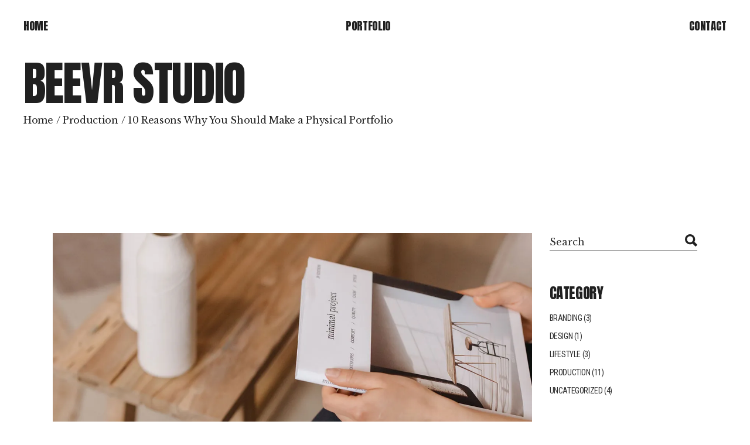

--- FILE ---
content_type: text/html; charset=UTF-8
request_url: http://beevr.studio/10-reasons-why-you-should-make-a-physical-portfolio/
body_size: 27464
content:
<!DOCTYPE html>
<html lang="en">
<head>
	<meta charset="UTF-8">
	<meta name="viewport" content="width=device-width, initial-scale=1, user-scalable=yes">

	<style id="jetpack-boost-critical-css">@media all{.wpcf7 form .wpcf7-response-output{margin:2em .5em 1em;padding:.2em 1em;border:2px solid #00a0d2}.wpcf7 form.init .wpcf7-response-output{display:none}}@media all{@charset "UTF-8";.wp-block-categories{box-sizing:border-box}.wp-block-columns{align-items:normal!important;box-sizing:border-box;display:flex;flex-wrap:wrap!important}@media (min-width:782px){.wp-block-columns{flex-wrap:nowrap!important}}@media (max-width:781px){.wp-block-columns:not(.is-not-stacked-on-mobile)>.wp-block-column{flex-basis:100%!important}}@media (min-width:782px){.wp-block-columns:not(.is-not-stacked-on-mobile)>.wp-block-column{flex-basis:0;flex-grow:1}.wp-block-columns:not(.is-not-stacked-on-mobile)>.wp-block-column[style*=flex-basis]{flex-grow:0}}:where(.wp-block-columns){margin-bottom:1.75em}.wp-block-column{flex-grow:1;min-width:0;overflow-wrap:break-word;word-break:break-word}.wp-block-group{box-sizing:border-box}ul{box-sizing:border-box}.wp-block-spacer{clear:both}.screen-reader-text{clip:rect(1px,1px,1px,1px);word-wrap:normal!important;border:0;-webkit-clip-path:inset(50%);clip-path:inset(50%);height:1px;margin:-1px;overflow:hidden;padding:0;position:absolute;width:1px}html :where([style*=border-bottom-width]){border-bottom-style:solid}}@media all{.qodef-shortcode h4 a,.qodef-shortcode h6 a{font-family:inherit;font-size:inherit;font-weight:inherit;font-style:inherit;line-height:inherit;letter-spacing:inherit;text-transform:inherit;color:inherit}}@media all{.swiper-wrapper{position:relative;width:100%;height:100%;z-index:1;display:flex;box-sizing:content-box}.swiper-wrapper{transform:translate3d(0,0,0)}.swiper-slide{flex-shrink:0;width:100%;height:100%;position:relative}}@media all{@charset "UTF-8";a,body,div,form,h1,h4,h5,h6,html,label,li,p,span,ul{vertical-align:baseline;margin:0;padding:0;background:0 0;border:0;outline:0}*{box-sizing:border-box}article,aside,header,main,nav,section{display:block}ul{list-style-position:inside;margin-bottom:1.5em;padding:0}ul:not(.wp-block){margin:0 0 1.5em}li>ul:not(.wp-block){margin-bottom:0;margin-left:1.5em}a img{border:none}img{height:auto;max-width:100%}img{vertical-align:middle;border-style:none}label{display:block;margin-bottom:.5em}.screen-reader-text{position:absolute!important;width:1px;height:1px;margin:-1px;padding:0;line-height:1;clip:rect(1px,1px,1px,1px);-webkit-clip-path:inset(50%);clip-path:inset(50%);border:0;word-wrap:normal!important;overflow:hidden}.clear:after,.clear:before,.widget:after,.widget:before{content:"";display:table;table-layout:fixed}.clear:after,.widget:after{clear:both}body{font-family:"Libre Baskerville",serif;font-size:18px;line-height:1.55;font-weight:400;letter-spacing:-.02em;color:#2d2d2d;background-color:#fff;overflow-x:hidden;-webkit-font-smoothing:antialiased}h1{font-family:Anton,sans-serif;font-weight:400;text-transform:uppercase;color:#202020;font-size:80px;line-height:1.125;letter-spacing:-.024em;margin:25px 0;-ms-word-wrap:break-word;word-wrap:break-word}@media only screen and (max-width:680px){h1{font-size:65px}}h3 a{font-family:inherit;font-size:inherit;font-weight:inherit;font-style:inherit;line-height:inherit;letter-spacing:inherit;text-transform:inherit;color:inherit}h4{font-family:Anton,sans-serif;font-weight:400;text-transform:uppercase;color:#202020;font-size:35px;line-height:1.285;margin:25px 0;-ms-word-wrap:break-word;word-wrap:break-word}h4 a{font-family:inherit;font-size:inherit;font-weight:inherit;font-style:inherit;line-height:inherit;letter-spacing:inherit;text-transform:inherit;color:inherit}h5{font-family:Anton,sans-serif;font-weight:400;text-transform:uppercase;color:#202020;font-size:25px;line-height:1.4;margin:25px 0;-ms-word-wrap:break-word;word-wrap:break-word}h5 a{font-family:inherit;font-size:inherit;font-weight:inherit;font-style:inherit;line-height:inherit;letter-spacing:inherit;text-transform:inherit;color:inherit}.qodef-h6,h6{font-family:Anton,sans-serif;font-weight:400;text-transform:uppercase;color:#202020;font-size:18px;line-height:1.555;margin:25px 0;-ms-word-wrap:break-word;word-wrap:break-word}h6 a{font-family:inherit;font-size:inherit;font-weight:inherit;font-style:inherit;line-height:inherit;letter-spacing:inherit;text-transform:inherit;color:inherit}a,p a{color:#202020;text-decoration:none}p{margin:10px 0}.qodef-e-info{font-size:0;line-height:0}.qodef-e-info>*{font-family:"Roboto Condensed",sans-serif;font-size:14px;line-height:1.571;font-weight:400;letter-spacing:-.02em;color:#000;text-transform:uppercase;display:inline-flex;vertical-align:middle;flex-wrap:wrap}.qodef-e-info>a{text-decoration:none;background-image:linear-gradient(to top,transparent 0,transparent calc(5px),currentColor calc(5px),currentColor 100%);background-position:0 100%;background-repeat:no-repeat;background-size:0 calc(5px + 1px)}.qodef-info-separator-end{color:initial}.qodef-info-separator-end:after{content:"|";margin:0 3px}.qodef-info-separator-end:last-of-type{display:none}input[type=search],textarea{position:relative;display:inline-block;width:100%;vertical-align:top;border-radius:0;border-style:solid;border-width:1px;border-top:0;border-left:0;border-right:0;box-sizing:border-box;font-family:inherit;font-size:16px;font-weight:inherit;line-height:24px;margin:0 0 20px;outline:0;padding:3px 0}input[type=search]:-ms-input-placeholder,textarea:-ms-input-placeholder{color:inherit;opacity:1}input[type=search]::placeholder,textarea::placeholder{color:inherit;opacity:1}input[type=search],textarea{background-color:transparent;border-color:#000;color:#2d2d2d}textarea{max-height:186px}input[type=search],textarea{-webkit-appearance:none}button[type=submit]{font-family:Anton,sans-serif;font-weight:400;text-transform:uppercase;font-size:19px;line-height:1;padding:16px 43px 15px 42px;position:relative;display:inline-flex;vertical-align:middle;width:auto;margin:0;text-decoration:none;border-radius:0;outline:0;padding:0;color:#202020;background-color:transparent;border:0;align-items:center}button[type=submit] .qodef-m-text{display:inline-flex}button[type=submit] span{display:block;line-height:inherit}button[type=submit] span:before{display:block;line-height:inherit}input[type=search]::-webkit-search-cancel-button,input[type=search]::-webkit-search-results-button{display:none}.qodef-cf-newsletter .qodef-button .qodef-m-text{display:none}#qodef-page-wrapper{position:relative;overflow:hidden}#qodef-page-outer{position:relative}#qodef-page-inner{position:relative;padding:130px 0 100px}#qodef-page-content.qodef-layout--template .qodef-page-content-section.qodef-col--12{margin-bottom:0}.qodef-nav-item-duplicate{display:none}@media only screen and (max-width:1024px){.qodef-page-sidebar-section{margin-top:76px!important}}.qodef-swiper-container{position:relative;margin:0 auto;padding:0;list-style:none;z-index:1;visibility:hidden;overflow:hidden}.qodef-swiper-container .swiper-wrapper{margin:0;padding:0;list-style:none}.qodef-swiper-container .swiper-slide img{width:100%}.qodef-swiper-container.qodef--no-bottom-space{margin-bottom:0!important}.qodef-blog{position:relative;display:inline-block;width:100%;vertical-align:top}.qodef-blog .qodef-blog-item{position:relative;display:inline-block;width:100%;vertical-align:top;margin:0 0 66px}.qodef-blog .qodef-blog-item .qodef-e-content,.qodef-blog .qodef-blog-item .qodef-e-inner,.qodef-blog .qodef-blog-item .qodef-e-media{position:relative;display:inline-block;width:100%;vertical-align:top}.qodef-blog .qodef-blog-item .qodef-e-media>*{margin-bottom:55px}.qodef-blog .qodef-blog-item .qodef-e-media-image{position:relative;display:inline-block;vertical-align:top;max-width:100%}.qodef-blog .qodef-blog-item .qodef-e-media-image img{display:block;width:100%}.qodef-blog .qodef-blog-item .qodef-e-title{margin:0}.qodef-blog .qodef-blog-item .qodef-e-top-holder{margin-bottom:2px}.qodef-blog .qodef-blog-item .qodef-e-text:after{content:"";clear:both;display:table}.qodef-blog .qodef-blog-item .qodef-e-bottom-holder{display:flex;flex-wrap:wrap;align-items:center;margin-top:47px}.qodef-blog .qodef-blog-item .qodef-e-right{flex-basis:50%}.qodef-blog .qodef-blog-item .qodef-e-right{text-align:right}.qodef-blog .qodef-blog-item .qodef-e-right .qodef-social-share.qodef-layout--text li:after{right:-7px}.qodef-blog.qodef--single .qodef-blog-item .qodef-e-media>*{margin-bottom:71px}.qodef-blog.qodef--single .qodef-blog-item .qodef-e-top-holder.qodef-e-info{margin-top:17px;margin-bottom:35px}#respond #cancel-comment-reply-link{position:relative;padding-right:20px}#respond #cancel-comment-reply-link:after{content:"×";font-size:40px;line-height:0;position:absolute;top:0;right:0}#qodef-page-header{position:relative;display:inline-block;width:100%;vertical-align:top;height:88px;background-color:#fff;z-index:100}#qodef-page-header .qodef-header-logo-link{position:relative;display:flex;align-items:center;flex-shrink:0;height:88px;max-height:100%}#qodef-page-header .qodef-header-logo-link img{display:block;margin:auto 0;width:auto;max-height:100%}#qodef-page-header .qodef-header-logo-link.qodef-height--not-set img{max-height:61px}#qodef-page-header-inner{position:relative;display:flex;align-items:center;justify-content:space-between;height:100%;padding:0 40px}#qodef-page-mobile-header{position:relative;display:none;height:70px;z-index:100}#qodef-page-mobile-header .qodef-mobile-header-logo-link{position:relative;display:flex;align-items:center;height:70px;max-height:100%}#qodef-page-mobile-header .qodef-mobile-header-logo-link img{display:block;margin:auto 0;width:auto;max-height:100%}#qodef-page-mobile-header .qodef-mobile-header-logo-link.qodef-height--not-set img{max-height:calc(50%*100/70)}#qodef-page-mobile-header-inner{position:relative;display:flex;align-items:center;justify-content:space-between;height:100%;padding:0 7%}.qodef-mobile-header-opener{font-size:20px;margin-left:20px}.qodef-mobile-header-navigation{position:absolute;top:100%;left:0;display:none;width:100%;max-height:calc(100vh - 70px);background-color:#fff;border-bottom:1px solid #000;padding:0;margin:0;overflow-x:hidden;overflow-y:scroll;z-index:10}.qodef-mobile-header-navigation ul{margin:0;padding:0;list-style:none}.qodef-mobile-header-navigation ul li{position:relative;margin:0;padding:0 0}.qodef-mobile-header-navigation ul li a{position:relative;display:block}.qodef-mobile-header-navigation ul li .qodef-menu-item-arrow{position:absolute;top:11px;right:0;width:10px;height:auto;color:currentColor;z-index:9;transform:rotate(0)}.qodef-mobile-header-navigation ul li ul{display:none}.qodef-mobile-header-navigation ul li ul li:first-child{margin-top:26px}.qodef-mobile-header-navigation ul li ul li:last-child{margin-bottom:28px}.qodef-mobile-header-navigation ul li ul li>a{position:relative;display:inline-flex;white-space:normal;margin:7px 0;overflow:hidden;text-decoration:none;background-image:linear-gradient(to top,transparent 0,transparent calc(6px),currentColor calc(6px),currentColor 100%);background-position:0 100%;background-repeat:no-repeat;background-size:0 calc(6px + 1px);font-family:"Libre Baskerville",serif;font-size:18px;line-height:1.55;font-weight:400;letter-spacing:-.02em;color:#2d2d2d}.qodef-mobile-header-navigation ul li ul li.current-menu-ancestor>a,.qodef-mobile-header-navigation ul li ul li.current-menu-item>a{background-size:100% calc(6px + 1px)}.qodef-mobile-header-navigation>ul{margin:0 auto;padding:34px 0}.qodef-mobile-header-navigation>ul>li{padding:3px 0}.qodef-mobile-header-navigation>ul>li>a{font-family:Anton,sans-serif;font-weight:400;text-transform:uppercase;color:#202020;font-size:18px;line-height:1.555;font-size:19px}.qodef-mobile-header-navigation>ul>li>a .qodef-menu-item-text{position:relative;overflow:hidden;display:inline-flex;line-height:1}.qodef-mobile-header-navigation>ul>li>a .qodef-nav-item-initial{display:inline-flex;line-height:1;transform:translateY(0)}.qodef-mobile-header-navigation>ul>li>a .qodef-nav-item-duplicate{display:inline-flex;line-height:1;position:absolute;top:0;left:0;transform:translateY(150%)}.qodef-mobile-header-navigation>ul>li.current-menu-ancestor>a .qodef-nav-item-initial{transform:translateY(-150%)}.qodef-mobile-header-navigation>ul>li.current-menu-ancestor>a .qodef-nav-item-duplicate{transform:translateY(0)}.qodef-mobile-header-navigation>ul:not(.qodef-content-grid){padding-left:7%;padding-right:7%}.qodef-header-navigation{height:100%}.qodef-header-navigation ul{margin:0!important;padding:0;list-style:none}.qodef-header-navigation ul li{position:relative;margin:0;padding:0}.qodef-header-navigation ul li a .qodef-menu-item-arrow{position:absolute;top:calc(50% - 10px);right:36px;width:10px;height:auto}.qodef-header-navigation ul li.qodef-menu-item--narrow ul{position:absolute;top:100%;left:-49px;width:340px;margin:0;padding:34px 0;background-color:#000;opacity:0;visibility:hidden}.qodef-header-navigation ul li.qodef-menu-item--narrow ul li{padding:0 50px}.qodef-header-navigation ul li.qodef-menu-item--narrow ul ul{top:calc(-34px);left:100%}.qodef-header-navigation>ul{position:relative;display:flex;align-items:center;height:100%;white-space:nowrap}.qodef-header-navigation>ul>li{height:100%;margin:0 34px}.qodef-header-navigation>ul>li:first-child{margin-left:0}.qodef-header-navigation>ul>li:last-child{margin-right:0}.qodef-header-navigation>ul>li>a{position:relative;display:flex;align-items:center;height:100%;font-family:Anton,sans-serif;font-weight:400;text-transform:uppercase;color:#202020;font-size:18px;line-height:1.555;font-size:19px}.qodef-header-navigation>ul>li>a .qodef-menu-item-text{position:relative;overflow:hidden;display:inline-flex;line-height:1}.qodef-header-navigation>ul>li>a .qodef-nav-item-initial{display:inline-flex;line-height:1;transform:translateY(0)}.qodef-header-navigation>ul>li>a .qodef-nav-item-duplicate{display:inline-flex;line-height:1;position:absolute;top:0;left:0;transform:translateY(150%)}.qodef-header-navigation>ul>li>a .qodef-menu-item-arrow{display:none}.qodef-header-navigation>ul>li.qodef-menu-item--narrow ul li>a{font-family:"Libre Baskerville",serif;font-size:18px;line-height:1.55;font-weight:400;letter-spacing:-.02em;color:#fff;position:initial!important}.qodef-header-navigation>ul>li.qodef-menu-item--narrow ul:not(.qodef-drop-down--right) li>a{position:relative;display:inline-flex;white-space:normal;margin:7px 0;overflow:hidden;text-decoration:none;background-image:linear-gradient(to top,transparent 0,transparent calc(6px),currentColor calc(6px),currentColor 100%);background-position:0 100%;background-repeat:no-repeat;background-size:0 calc(6px + 1px)}.qodef-header-navigation>ul>li.qodef-menu-item--narrow ul:not(.qodef-drop-down--right) li.current-menu-ancestor>a,.qodef-header-navigation>ul>li.qodef-menu-item--narrow ul:not(.qodef-drop-down--right) li.current-menu-item>a{background-size:100% calc(6px + 1px)}#qodef-page-sidebar{position:relative;display:inline-block;width:100%;vertical-align:top;margin-bottom:60px}.qodef-svg--search{fill:currentColor;stroke:none}.qodef-svg--menu-arrow{fill:currentColor;stroke:none}.qodef-page-title{position:relative;display:inline-block;width:100%;vertical-align:top;height:265px;background-color:#fafafa}.qodef-page-title .qodef-m-inner{position:relative;display:inline-block;width:100%;vertical-align:top;height:100%}.qodef-page-title .qodef-m-content{height:100%;display:flex;flex-direction:column;justify-content:center}.qodef-page-title.qodef-title--breadcrumbs a{text-decoration:none;background-image:linear-gradient(to top,transparent 0,transparent calc(1px),currentColor calc(1px),currentColor 100%);background-position:0 100%;background-repeat:no-repeat;background-size:0 calc(1px + 1px)}.qodef-page-title.qodef-title--breadcrumbs .qodef-breadcrumbs-current{text-decoration:none;background-image:linear-gradient(to top,transparent 0,transparent calc(1px),currentColor calc(1px),currentColor 100%);background-position:0 100%;background-repeat:no-repeat;background-size:0 calc(1px + 1px);background-size:100% calc(1px + 1px)}.qodef-page-title.qodef-title--breadcrumbs .qodef-m-content{justify-content:flex-end}.qodef-page-title.qodef-title--breadcrumbs .qodef-m-content .qodef-breadcrumbs{padding-bottom:21px}.widget:last-child{margin-bottom:0!important}.widget ul:not(.qodef-shortcode-list):not(.select2-selection__rendered){list-style:none;margin:0;padding:0}.widget ul:not(.qodef-shortcode-list):not(.select2-selection__rendered) li:last-child{margin-bottom:0!important}.widget .qodef-search-form-inner{align-items:stretch;display:flex;max-width:100%;position:relative}.widget .qodef-search-form-field{margin:0}.widget .qodef-search-form-button{align-items:center;display:inline-flex;flex-shrink:0;padding:0 1em}.widget .qodef-search-form-button.qodef--has-icon{display:inline-flex;align-items:center;justify-content:center;width:50px;height:100%;padding:0;border:0;height:initial;padding:0}.widget .qodef-search-form-button.qodef--has-icon svg{display:block;width:21px;height:auto}.widget .qodef-search-form-button.qodef--button-inside{background-color:transparent!important;border:none!important;height:100%;position:absolute;right:-14px;top:-3px}.widget.widget_categories .wp-block-categories li{margin:0 0 5px;position:relative;font-family:"Roboto Condensed",sans-serif;font-size:14px!important;font-weight:inherit;letter-spacing:-.028em;line-height:1.57em;text-transform:uppercase}.widget.widget_categories .wp-block-categories li a{text-decoration:none;background-image:linear-gradient(to top,transparent 0,transparent calc(1px),currentColor calc(1px),currentColor 100%);background-position:0 100%;background-repeat:no-repeat;background-size:0 calc(1px + 1px)}.widget.widget_grete_core_title_widget{margin:0}.widget.widget_block .wp-block-columns,.widget.widget_block .wp-block-group{margin:0}.widget h5:not([class*=qodef]){margin:0}.widget:not(.widget_grete_core_title_widget){margin:0 0 35px}.widget .qodef-widget-title{margin:0 0 15px}.widget a{color:#2d2d2d}.widget ul:not(.qodef-shortcode-list):not(.select2-selection__rendered) li{margin:0 0 10px}.widget .qodef-search-form-button.qodef--button-inside{color:#202020}.widget.widget_block .wp-block-columns h5:not([class*=qodef]){margin:0 0 15px}#qodef-side-area .widget:not(.widget_grete_core_title_widget){margin:0 0 35px;color:#fff}#qodef-side-area .widget:not(.widget_grete_core_title_widget) h5:not([class*=qodef]){color:#fff}#qodef-side-area .widget a{color:#fff}#qodef-side-area .widget.widget_block .wp-block-columns h5:not([class*=qodef]){margin:0 0 15px}@media only screen and (max-width:680px){.qodef-blog .qodef-blog-item .qodef-e-right{flex-basis:100%}.qodef-blog .qodef-blog-item .qodef-e-right{text-align:left;margin-top:18px}}@media only screen and (max-width:1024px){#qodef-page-header{display:none}}@media only screen and (max-width:1024px){#qodef-page-mobile-header{display:block}}}@media all{.screen-reader-text{position:absolute;top:-10000em;width:1px;height:1px;margin:-1px;padding:0;overflow:hidden;clip:rect(0,0,0,0);border:0}.elementor *,.elementor :after,.elementor :before{box-sizing:border-box}.elementor-element{--flex-direction:initial;--flex-wrap:initial;--justify-content:initial;--align-items:initial;--align-content:initial;--gap:initial;--flex-basis:initial;--flex-grow:initial;--flex-shrink:initial;--order:initial;--align-self:initial;flex-basis:var(--flex-basis);flex-grow:var(--flex-grow);flex-shrink:var(--flex-shrink);order:var(--order);align-self:var(--align-self)}.elementor-element:where(.e-con-full,.elementor-widget){flex-direction:var(--flex-direction);flex-wrap:var(--flex-wrap);justify-content:var(--justify-content);align-items:var(--align-items);align-content:var(--align-content);gap:var(--gap)}:root{--page-title-display:block}h1.entry-title{display:var(--page-title-display)}.elementor-section{position:relative}.elementor-section .elementor-container{display:flex;margin-right:auto;margin-left:auto;position:relative}@media (max-width:1024px){.elementor-section .elementor-container{flex-wrap:wrap}}.elementor-widget-wrap{position:relative;width:100%;flex-wrap:wrap;align-content:flex-start}.elementor:not(.elementor-bc-flex-widget) .elementor-widget-wrap{display:flex}.elementor-widget-wrap>.elementor-element{width:100%}.elementor-widget{position:relative}.elementor-column{position:relative;min-height:1px;display:flex}@media (min-width:768px){.elementor-column.elementor-col-100{width:100%}}@media (max-width:767px){.elementor-column{width:100%}}}@media all{.qodef-content-grid{width:1100px;margin:0 auto}@media only screen and (min-width:1441px){.qodef-content-grid-1300 .qodef-content-grid{width:1300px}}@media only screen and (min-width:1025px){.qodef-content-grid-1000 .qodef-content-grid{width:1000px}}.qodef-grid{position:relative;display:inline-block;width:100%;vertical-align:top}.qodef-grid>.qodef-grid-inner{margin:0-15px}.qodef-grid>.qodef-grid-inner>.qodef-grid-item{padding:0 15px}.qodef-grid .qodef-grid-item{position:relative;display:inline-block;width:100%;vertical-align:top;min-height:1px;float:left}@media only screen and (min-width:1025px){.qodef-grid.qodef-layout--template>.qodef-grid-inner>.qodef-grid-item.qodef-col--12{width:100%}}@media only screen and (min-width:1025px){.qodef-grid.qodef-layout--template>.qodef-grid-inner>.qodef-grid-item.qodef-col--9{width:75%}}@media only screen and (min-width:1025px){.qodef-grid.qodef-layout--template>.qodef-grid-inner>.qodef-grid-item.qodef-col--3{width:25%}}.qodef-grid.qodef-layout--columns.qodef-col-num--1>.qodef-grid-inner>.qodef-grid-item{width:100%}.qodef-grid.qodef-gutter--small.qodef--no-bottom-space{margin-bottom:-20px}.qodef-grid.qodef-gutter--small>.qodef-grid-inner{margin:0-10px}.qodef-grid.qodef-gutter--small>.qodef-grid-inner>.qodef-grid-item{padding:0 10px;margin:0 0 20px}.qodef-grid.qodef-gutter--extreme.qodef--no-bottom-space{margin-bottom:-400px}.qodef-grid.qodef-gutter--extreme.qodef-enable-borders-between.qodef--no-bottom-space{margin-bottom:-100px}.qodef-grid.qodef-gutter--extreme.qodef-enable-borders-between.qodef-swiper-container .qodef-e:after{content:"";display:block;position:absolute;top:0;background:currentColor;width:1px;height:100%;left:-200px}@media only screen and (max-width:1440px){.qodef-grid.qodef-gutter--extreme.qodef-enable-borders-between.qodef-swiper-container .qodef-e:after{left:-100px}}@media only screen and (max-width:1024px){.qodef-grid.qodef-gutter--extreme.qodef-enable-borders-between.qodef-swiper-container .qodef-e:after{display:none}}@media only screen and (max-width:1200px){.qodef-content-grid{width:960px}}@media only screen and (max-width:1024px){.qodef-content-grid{width:86%}}@media only screen and (max-width:1440px){.qodef-grid.qodef-gutter--extreme.qodef--no-bottom-space{margin-bottom:-200px}}}@media all{.elementor-kit-8{--e-global-color-text:#7A7A7A;--e-global-typography-text-font-family:"Roboto";--e-global-typography-text-font-weight:400}h1.entry-title{display:var(--page-title-display)}}@media all{.elementor-widget-text-editor{color:var(--e-global-color-text);font-family:var(--e-global-typography-text-font-family),Sans-serif;font-weight:var(--e-global-typography-text-font-weight);line-height:var(--e-global-typography-text-line-height);word-spacing:var(--e-global-typography-text-word-spacing)}@media (max-width:1024px){.elementor-widget-text-editor{line-height:var(--e-global-typography-text-line-height);word-spacing:var(--e-global-typography-text-word-spacing)}}@media (max-width:767px){.elementor-widget-text-editor{line-height:var(--e-global-typography-text-line-height);word-spacing:var(--e-global-typography-text-word-spacing)}}}@media all{.elementor-6751 .elementor-element.elementor-element-e51bd63{margin-top:-1px;margin-bottom:0;padding:0}.elementor-6751 .elementor-element.elementor-element-342d16b>.elementor-widget-container{padding:0 4% 0 0}}@media all{#qodef-back-to-top{position:fixed;width:100px;height:100px;right:30px;bottom:45px;margin:0;opacity:0;visibility:hidden;z-index:1000;border-radius:50%}#qodef-back-to-top .qodef-back-to-top-icon{position:relative;display:flex;align-items:center;justify-content:center;height:100%;font-size:20px;color:#000;background-color:#fff;border:1px solid #fff;overflow:hidden;border-radius:50%}#qodef-back-to-top .qodef-back-to-top-icon *{display:block;line-height:inherit;margin:0}#qodef-back-to-top .qodef-back-to-top-icon .qodef-m-text{position:relative;overflow:hidden;display:inline-flex;line-height:1}#qodef-back-to-top .qodef-back-to-top-icon .qodef-text-initial{display:inline-flex;line-height:1;transform:translateY(0)}#qodef-back-to-top .qodef-back-to-top-icon .qodef-text-duplicate{display:inline-flex;line-height:1;position:absolute;top:0;left:0;transform:translateY(150%)}.qodef-blog.qodef-item-layout--minimal article .qodef-e-bottom-holder{margin-top:0}.qodef-blog.qodef-item-layout--minimal article .qodef-e-title-link{text-decoration:none;background-image:linear-gradient(to top,transparent 0,transparent calc(3px),currentColor calc(3px),currentColor 100%);background-position:0 100%;background-repeat:no-repeat;background-size:0 calc(3px + 1px)}.qodef-blog.qodef-item-layout--minimal article .qodef-e-info a{background:0 0!important}#qodef-related-posts .qodef-e-right{display:none}#qodef-page-header .qodef-widget-holder{display:flex;align-items:center;height:100%;margin-left:50px}#qodef-page-header .qodef-widget-holder .widget{margin:0 25px}#qodef-page-header .qodef-widget-holder .widget:first-child{margin-left:0}#qodef-page-header .qodef-widget-holder .widget:last-child{margin-right:0}#qodef-page-header-inner{border-bottom:0 solid transparent}#qodef-page-header .qodef-header-logo-link img.qodef--main{opacity:1}#qodef-page-header .qodef-header-logo-link img.qodef--dark,#qodef-page-header .qodef-header-logo-link img.qodef--light{opacity:0}#qodef-page-header .qodef-header-logo-link img:not(.qodef--main){position:absolute;top:50%;left:0;transform:translateY(-50%)}.qodef-header-standard--right #qodef-page-header-inner .qodef-header-navigation{margin-left:auto}.qodef-header-sticky{position:fixed;top:0;left:0;height:70px;width:100%;background-color:#fff;transform:translateY(-100%);z-index:100}.qodef-header-sticky-inner{position:relative;display:flex;align-items:center;justify-content:space-between;height:100%;padding:0 40px}.qodef-header-standard--right .qodef-header-sticky-inner .qodef-header-logo-link{margin-right:auto}#qodef-top-area-inner{border-bottom:0 solid transparent;align-items:center;display:flex;height:33px;justify-content:space-between;margin:0 40px;position:relative}#qodef-top-area{position:relative;background-color:transparent;z-index:101}#qodef-page-mobile-header{background-color:#fff}.qodef-mobile-header-navigation ul li .qodef-content-grid{width:100%}#qodef-page-mobile-header .qodef-header-logo-image.qodef--customizer{max-height:100%;width:auto;margin-right:auto}#qodef-page-mobile-header .qodef-mobile-header-logo-link img.qodef--main{opacity:1}.qodef-mobile-header--standard #qodef-page-mobile-header-inner{justify-content:flex-end}.qodef-mobile-header--standard #qodef-page-mobile-header-inner .qodef-mobile-header-logo-link{margin-right:auto}.qodef-header-navigation ul li .qodef-drop-down-second{position:absolute;top:100%;left:0;display:block;width:auto;height:0;opacity:0;visibility:hidden;overflow:hidden;z-index:10}.qodef-header-navigation ul li.qodef-menu-item--narrow .qodef-drop-down-second-inner{position:relative;display:inline-block;width:100%;vertical-align:top}.qodef-header-navigation ul li.qodef-menu-item--narrow .qodef-drop-down-second-inner>ul{position:relative;top:auto;opacity:1;visibility:visible}.qodef-header-navigation ul li.qodef-menu-item--wide .qodef-drop-down-second{background-color:#000}.qodef-header-navigation ul li.qodef-menu-item--wide .qodef-drop-down-second-inner>ul{display:flex;justify-content:space-between;padding:61px 0 48px;margin:0-15px}.qodef-header-navigation ul li.qodef-menu-item--wide .qodef-drop-down-second-inner>ul>li{width:100%;padding:0 15px}.qodef-header-navigation ul li.qodef-menu-item--wide .qodef-drop-down-second-inner>ul>li>a{font-family:Anton,sans-serif;font-weight:400;text-transform:uppercase;font-size:18px;line-height:1.555;color:#fff;font-size:19px}.qodef-header-navigation ul li.qodef-menu-item--wide .qodef-drop-down-second-inner>ul>li>a .qodef-menu-item-text{position:relative;overflow:hidden;display:inline-flex;line-height:1}.qodef-header-navigation ul li.qodef-menu-item--wide .qodef-drop-down-second-inner>ul>li .qodef-menu-item-arrow{display:none}.qodef-header-navigation ul li.qodef-menu-item--wide .qodef-drop-down-second-inner>ul>li ul{padding-top:12px}.qodef-header-navigation ul li.qodef-menu-item--wide .qodef-drop-down-second-inner>ul>li ul li>a{position:relative;display:inline-flex;white-space:normal;margin:7px 0;overflow:hidden;text-decoration:none;background-image:linear-gradient(to top,transparent 0,transparent calc(6px),currentColor calc(6px),currentColor 100%);background-position:0 100%;background-repeat:no-repeat;background-size:0 calc(6px + 1px);font-family:"Libre Baskerville",serif;font-size:18px;line-height:1.55;font-weight:400;letter-spacing:-.02em;color:#fff}.qodef-opener-icon{position:relative;display:inline-block;vertical-align:middle;line-height:1}.qodef-opener-icon .qodef-m-icon{position:relative;visibility:visible}.qodef-opener-icon .qodef-m-icon.qodef--close{position:absolute;top:0;left:0;visibility:hidden}.qodef-opener-icon.qodef-source--predefined .qodef-m-lines{position:relative;display:block;width:22px;height:11px}.qodef-opener-icon.qodef-source--predefined .qodef-m-line{position:absolute;left:0;height:4px;width:100%;background-color:currentColor}.qodef-opener-icon.qodef-source--predefined .qodef-m-line.qodef--1{top:0}.qodef-opener-icon.qodef-source--predefined .qodef-m-line.qodef--2{bottom:0}.qodef-opener-icon.qodef-source--predefined.qodef--opened .qodef-m-line.qodef--1{top:3.5px;transform:rotate(45deg)}.qodef-opener-icon.qodef-source--predefined.qodef--opened .qodef-m-line.qodef--2{bottom:3.5px;transform:rotate(-45deg)}.qodef-portfolio-list .qodef-e-inner{position:relative}.qodef-portfolio-list .qodef-e-content,.qodef-portfolio-list .qodef-e-inner{position:relative;display:inline-block;width:100%;vertical-align:top}.qodef-portfolio-list .qodef-e-media-image{position:relative;display:inline-block;vertical-align:top;max-width:100%;overflow:hidden}.qodef-portfolio-list .qodef-e-media-image a,.qodef-portfolio-list .qodef-e-media-image img{display:block;width:100%}.qodef-portfolio-list .qodef-e-title{margin:0}.qodef-portfolio-list .qodef-e-title a{color:inherit;text-decoration:none;background-image:linear-gradient(to top,transparent 0,transparent calc(5px),currentColor calc(5px),currentColor 100%);background-position:0 100%;background-repeat:no-repeat;background-size:0 calc(5px + 1px)}.qodef-portfolio-list .qodef-e-top-holder{margin-top:5px}.qodef-portfolio-list .qodef-e-client{font-size:16px;margin:2px 0 0}.qodef-portfolio-list .qodef-svg--blur-filter{position:absolute;top:0;left:0;width:100%;height:100%}.qodef-portfolio-list.qodef-item-layout--info-below .qodef-e-content{margin-top:14px}.qodef-portfolio-list.qodef-item-layout--info-below.qodef-hover-animation--blur:not(.qodef--hover-blur-overflow) article .qodef-e-image{overflow:hidden}.qodef-portfolio-list.qodef-item-layout--info-below.qodef-hover-animation--blur:not(.qodef--hover-blur-overflow) article .qodef-e-image .qodef-e-media-image{transform:scale(1.1);width:100%}.qodef-separator{font-size:0;height:auto;line-height:1;position:relative}.qodef-separator .qodef-m-line{position:relative;display:inline-block;width:100%;vertical-align:top;border-bottom:1px solid #000;margin:10px 0}#qodef-page-sidebar .widget.widget_grete_core_separator{margin-bottom:0}.qodef-side-area-opener{color:#202020!important}#qodef-side-area{position:fixed;top:0;right:-100%;width:100%;height:100%;min-height:100%;padding:30px 45px 35px;background-color:#202020;overflow:hidden;visibility:hidden;z-index:9999}#qodef-side-area #qodef-side-area-inner{display:flex;flex-direction:column;height:100%;justify-content:space-between}#qodef-side-area .wp-block-columns h5,#qodef-side-area .wp-block-columns p{margin:0!important}#qodef-side-area .wp-block-columns>.wp-block-column{text-align:center}#qodef-side-area .wp-block-columns>.wp-block-column:first-child{text-align:left}#qodef-side-area .qodef-portfolio-list{padding:0 160px}#qodef-side-area-close{position:absolute;top:43px;right:40px;display:block;z-index:1000;color:#fff}.qodef-social-share{position:relative;display:inline-block;vertical-align:middle}.qodef-social-share ul{position:relative;display:inline-block;vertical-align:middle;list-style:none;padding:0;margin:0;top:4px}.qodef-social-share li{position:relative;display:inline-block;vertical-align:top;line-height:1;padding:0;margin:0}.qodef-social-share li a{font-size:16px}.qodef-social-share.qodef-layout--text li{margin-right:7px;position:relative}.qodef-social-share.qodef-layout--text li:after{content:"_";position:absolute;display:inline-block;right:-12px;bottom:0}.qodef-social-share.qodef-layout--text li a{text-transform:lowercase;font-family:"Libre Baskerville",serif}.qodef-social-share.qodef-layout--text li:last-child{margin-right:0}.qodef-social-share.qodef-layout--text li:last-child:after{display:none}.qodef-page-title{background-position:center 0;background-repeat:no-repeat;background-size:cover}.qodef-page-title .qodef-m-content.qodef-content-full-width{padding:0 40px}.qodef-page-title .qodef-breadcrumbs a,.qodef-page-title .qodef-breadcrumbs span{font-size:16px;color:#202020}.qodef-page-title .qodef-breadcrumbs .qodef-breadcrumbs-separator{margin:0 5px}.qodef-page-title .qodef-breadcrumbs .qodef-breadcrumbs-separator:after{content:"/"}@media only screen and (max-width:1024px){body:not(.qodef-content-behind-header) #qodef-page-outer{margin-top:0!important}}@media only screen and (max-width:1024px){#qodef-top-area{display:none}}@media only screen and (max-width:1024px){body:not(.qodef-content-behind-header) .qodef-page-title .qodef-m-content{padding-top:0!important}}}</style><title>10 Reasons Why You Should Make a Physical Portfolio &#8211; BeeVR Studio</title>
<meta name='robots' content='max-image-preview:large' />
				<link rel="pingback" href="http://beevr.studio/xmlrpc.php">
				<link rel='dns-prefetch' href='//stats.wp.com' />
<link rel='dns-prefetch' href='//fonts.googleapis.com' />
<link rel='preconnect' href='//i0.wp.com' />
<link rel='preconnect' href='//c0.wp.com' />
<link rel="alternate" type="application/rss+xml" title="BeeVR Studio &raquo; Feed" href="http://beevr.studio/feed/" />
<link rel="alternate" type="application/rss+xml" title="BeeVR Studio &raquo; Comments Feed" href="http://beevr.studio/comments/feed/" />
<link rel="alternate" type="application/rss+xml" title="BeeVR Studio &raquo; 10 Reasons Why You Should Make a Physical Portfolio Comments Feed" href="http://beevr.studio/10-reasons-why-you-should-make-a-physical-portfolio/feed/" />
<link rel="alternate" title="oEmbed (JSON)" type="application/json+oembed" href="http://beevr.studio/wp-json/oembed/1.0/embed?url=http%3A%2F%2Fbeevr.studio%2F10-reasons-why-you-should-make-a-physical-portfolio%2F" />
<link rel="alternate" title="oEmbed (XML)" type="text/xml+oembed" href="http://beevr.studio/wp-json/oembed/1.0/embed?url=http%3A%2F%2Fbeevr.studio%2F10-reasons-why-you-should-make-a-physical-portfolio%2F&#038;format=xml" />
<noscript><link rel='stylesheet' id='all-css-579119cf03a132dfe7f6638b42f3bfcb' href='http://beevr.studio/_jb_static/??df0b8714ef' type='text/css' media='all' /></noscript><link rel='stylesheet' id='all-css-579119cf03a132dfe7f6638b42f3bfcb' href='http://beevr.studio/_jb_static/??df0b8714ef' type='text/css' media="not all" data-media="all" onload="this.media=this.dataset.media; delete this.dataset.media; this.removeAttribute( 'onload' );" />
<style id='grete-style-inline-css'>
#qodef-page-footer-top-area { background-color: #ffffff;}#qodef-page-footer-top-area-inner { border-top-color: #3f3f3f;border-top-width: 2px;border-top-style: solid;}#qodef-page-footer-bottom-area { background-color: #ffffff;}#qodef-page-footer-bottom-area-inner { border-top-color: #020202;border-top-width: 2px;border-top-style: solid;}#qodef-page-inner { padding: 170px 0 120px;}#qodef-top-area { background-color: #ffffff;}#qodef-top-area-inner { border-bottom-color: #000000;border-bottom-width: 1px;}#qodef-page-header .qodef-header-logo-link.qodef-source--textual { color: #E8C333;font-size: 41px;line-height: 44px;}#qodef-page-mobile-header .qodef-mobile-header-opener { color: #0a0a0a;}#qodef-page-mobile-header .qodef-mobile-header-opener:hover, #qodef-page-mobile-header .qodef-mobile-header-opener.qodef--opened { color: #0a0a0a;}.qodef-page-title { height: 140px;background-color: #ffffff;}
/*# sourceURL=grete-style-inline-css */
</style>
<style id='wp-img-auto-sizes-contain-inline-css'>
img:is([sizes=auto i],[sizes^="auto," i]){contain-intrinsic-size:3000px 1500px}
/*# sourceURL=wp-img-auto-sizes-contain-inline-css */
</style>
<style id='wp-emoji-styles-inline-css'>

	img.wp-smiley, img.emoji {
		display: inline !important;
		border: none !important;
		box-shadow: none !important;
		height: 1em !important;
		width: 1em !important;
		margin: 0 0.07em !important;
		vertical-align: -0.1em !important;
		background: none !important;
		padding: 0 !important;
	}
/*# sourceURL=wp-emoji-styles-inline-css */
</style>
<style id='classic-theme-styles-inline-css'>
/*! This file is auto-generated */
.wp-block-button__link{color:#fff;background-color:#32373c;border-radius:9999px;box-shadow:none;text-decoration:none;padding:calc(.667em + 2px) calc(1.333em + 2px);font-size:1.125em}.wp-block-file__button{background:#32373c;color:#fff;text-decoration:none}
/*# sourceURL=/wp-includes/css/classic-themes.min.css */
</style>
<noscript><link rel='stylesheet' id='grete-google-fonts-css' href='https://fonts.googleapis.com/css?family=Anton%3A400%7CLibre+Baskerville%3A400%7CRoboto+Condensed%3A400&#038;subset=latin-ext&#038;display=swap&#038;ver=1.0.0' media='all' />
</noscript><link rel='stylesheet' id='grete-google-fonts-css' href='https://fonts.googleapis.com/css?family=Anton%3A400%7CLibre+Baskerville%3A400%7CRoboto+Condensed%3A400&#038;subset=latin-ext&#038;display=swap&#038;ver=1.0.0' media="not all" data-media="all" onload="this.media=this.dataset.media; delete this.dataset.media; this.removeAttribute( 'onload' );" />
<style id='akismet-widget-style-inline-css'>

			.a-stats {
				--akismet-color-mid-green: #357b49;
				--akismet-color-white: #fff;
				--akismet-color-light-grey: #f6f7f7;

				max-width: 350px;
				width: auto;
			}

			.a-stats * {
				all: unset;
				box-sizing: border-box;
			}

			.a-stats strong {
				font-weight: 600;
			}

			.a-stats a.a-stats__link,
			.a-stats a.a-stats__link:visited,
			.a-stats a.a-stats__link:active {
				background: var(--akismet-color-mid-green);
				border: none;
				box-shadow: none;
				border-radius: 8px;
				color: var(--akismet-color-white);
				cursor: pointer;
				display: block;
				font-family: -apple-system, BlinkMacSystemFont, 'Segoe UI', 'Roboto', 'Oxygen-Sans', 'Ubuntu', 'Cantarell', 'Helvetica Neue', sans-serif;
				font-weight: 500;
				padding: 12px;
				text-align: center;
				text-decoration: none;
				transition: all 0.2s ease;
			}

			/* Extra specificity to deal with TwentyTwentyOne focus style */
			.widget .a-stats a.a-stats__link:focus {
				background: var(--akismet-color-mid-green);
				color: var(--akismet-color-white);
				text-decoration: none;
			}

			.a-stats a.a-stats__link:hover {
				filter: brightness(110%);
				box-shadow: 0 4px 12px rgba(0, 0, 0, 0.06), 0 0 2px rgba(0, 0, 0, 0.16);
			}

			.a-stats .count {
				color: var(--akismet-color-white);
				display: block;
				font-size: 1.5em;
				line-height: 1.4;
				padding: 0 13px;
				white-space: nowrap;
			}
		
/*# sourceURL=akismet-widget-style-inline-css */
</style>


<link rel="https://api.w.org/" href="http://beevr.studio/wp-json/" /><link rel="alternate" title="JSON" type="application/json" href="http://beevr.studio/wp-json/wp/v2/posts/1445" /><link rel="EditURI" type="application/rsd+xml" title="RSD" href="http://beevr.studio/xmlrpc.php?rsd" />
<meta name="generator" content="WordPress 6.9" />
<link rel="canonical" href="http://beevr.studio/10-reasons-why-you-should-make-a-physical-portfolio/" />
<link rel='shortlink' href='http://beevr.studio/?p=1445' />
	<style>img#wpstats{display:none}</style>
		<meta name="generator" content="Elementor 3.28.3; features: additional_custom_breakpoints, e_local_google_fonts; settings: css_print_method-external, google_font-enabled, font_display-swap">
			<style>
				.e-con.e-parent:nth-of-type(n+4):not(.e-lazyloaded):not(.e-no-lazyload),
				.e-con.e-parent:nth-of-type(n+4):not(.e-lazyloaded):not(.e-no-lazyload) * {
					background-image: none !important;
				}
				@media screen and (max-height: 1024px) {
					.e-con.e-parent:nth-of-type(n+3):not(.e-lazyloaded):not(.e-no-lazyload),
					.e-con.e-parent:nth-of-type(n+3):not(.e-lazyloaded):not(.e-no-lazyload) * {
						background-image: none !important;
					}
				}
				@media screen and (max-height: 640px) {
					.e-con.e-parent:nth-of-type(n+2):not(.e-lazyloaded):not(.e-no-lazyload),
					.e-con.e-parent:nth-of-type(n+2):not(.e-lazyloaded):not(.e-no-lazyload) * {
						background-image: none !important;
					}
				}
			</style>
			<meta name="generator" content="Powered by Slider Revolution 6.6.10 - responsive, Mobile-Friendly Slider Plugin for WordPress with comfortable drag and drop interface." />
<link rel="icon" href="https://i0.wp.com/beevr.studio/wp-content/uploads/2023/08/BeeVR_LOGO_squarecentered-_-lq_500px.png?fit=32%2C32" sizes="32x32" />
<link rel="icon" href="https://i0.wp.com/beevr.studio/wp-content/uploads/2023/08/BeeVR_LOGO_squarecentered-_-lq_500px.png?fit=192%2C192" sizes="192x192" />
<link rel="apple-touch-icon" href="https://i0.wp.com/beevr.studio/wp-content/uploads/2023/08/BeeVR_LOGO_squarecentered-_-lq_500px.png?fit=180%2C180" />
<meta name="msapplication-TileImage" content="https://i0.wp.com/beevr.studio/wp-content/uploads/2023/08/BeeVR_LOGO_squarecentered-_-lq_500px.png?fit=270%2C270" />

<noscript><link rel='stylesheet' id='all-css-8cdeda2fd2bb61073e7534a3f3613935' href='http://beevr.studio/_jb_static/??be6255a141' type='text/css' media='all' /></noscript><link rel='stylesheet' id='all-css-8cdeda2fd2bb61073e7534a3f3613935' href='http://beevr.studio/_jb_static/??be6255a141' type='text/css' media="not all" data-media="all" onload="this.media=this.dataset.media; delete this.dataset.media; this.removeAttribute( 'onload' );" />
<style id='wp-block-categories-inline-css'>
.wp-block-categories{box-sizing:border-box}.wp-block-categories.alignleft{margin-right:2em}.wp-block-categories.alignright{margin-left:2em}.wp-block-categories.wp-block-categories-dropdown.aligncenter{text-align:center}.wp-block-categories .wp-block-categories__label{display:block;width:100%}
/*# sourceURL=http://beevr.studio/wp-includes/blocks/categories/style.min.css */
</style>
<style id='wp-block-heading-inline-css'>
h1:where(.wp-block-heading).has-background,h2:where(.wp-block-heading).has-background,h3:where(.wp-block-heading).has-background,h4:where(.wp-block-heading).has-background,h5:where(.wp-block-heading).has-background,h6:where(.wp-block-heading).has-background{padding:1.25em 2.375em}h1.has-text-align-left[style*=writing-mode]:where([style*=vertical-lr]),h1.has-text-align-right[style*=writing-mode]:where([style*=vertical-rl]),h2.has-text-align-left[style*=writing-mode]:where([style*=vertical-lr]),h2.has-text-align-right[style*=writing-mode]:where([style*=vertical-rl]),h3.has-text-align-left[style*=writing-mode]:where([style*=vertical-lr]),h3.has-text-align-right[style*=writing-mode]:where([style*=vertical-rl]),h4.has-text-align-left[style*=writing-mode]:where([style*=vertical-lr]),h4.has-text-align-right[style*=writing-mode]:where([style*=vertical-rl]),h5.has-text-align-left[style*=writing-mode]:where([style*=vertical-lr]),h5.has-text-align-right[style*=writing-mode]:where([style*=vertical-rl]),h6.has-text-align-left[style*=writing-mode]:where([style*=vertical-lr]),h6.has-text-align-right[style*=writing-mode]:where([style*=vertical-rl]){rotate:180deg}
/*# sourceURL=http://beevr.studio/wp-includes/blocks/heading/style.min.css */
</style>
<style id='wp-block-search-inline-css'>
.wp-block-search__button{margin-left:10px;word-break:normal}.wp-block-search__button.has-icon{line-height:0}.wp-block-search__button svg{height:1.25em;min-height:24px;min-width:24px;width:1.25em;fill:currentColor;vertical-align:text-bottom}:where(.wp-block-search__button){border:1px solid #ccc;padding:6px 10px}.wp-block-search__inside-wrapper{display:flex;flex:auto;flex-wrap:nowrap;max-width:100%}.wp-block-search__label{width:100%}.wp-block-search.wp-block-search__button-only .wp-block-search__button{box-sizing:border-box;display:flex;flex-shrink:0;justify-content:center;margin-left:0;max-width:100%}.wp-block-search.wp-block-search__button-only .wp-block-search__inside-wrapper{min-width:0!important;transition-property:width}.wp-block-search.wp-block-search__button-only .wp-block-search__input{flex-basis:100%;transition-duration:.3s}.wp-block-search.wp-block-search__button-only.wp-block-search__searchfield-hidden,.wp-block-search.wp-block-search__button-only.wp-block-search__searchfield-hidden .wp-block-search__inside-wrapper{overflow:hidden}.wp-block-search.wp-block-search__button-only.wp-block-search__searchfield-hidden .wp-block-search__input{border-left-width:0!important;border-right-width:0!important;flex-basis:0;flex-grow:0;margin:0;min-width:0!important;padding-left:0!important;padding-right:0!important;width:0!important}:where(.wp-block-search__input){appearance:none;border:1px solid #949494;flex-grow:1;font-family:inherit;font-size:inherit;font-style:inherit;font-weight:inherit;letter-spacing:inherit;line-height:inherit;margin-left:0;margin-right:0;min-width:3rem;padding:8px;text-decoration:unset!important;text-transform:inherit}:where(.wp-block-search__button-inside .wp-block-search__inside-wrapper){background-color:#fff;border:1px solid #949494;box-sizing:border-box;padding:4px}:where(.wp-block-search__button-inside .wp-block-search__inside-wrapper) .wp-block-search__input{border:none;border-radius:0;padding:0 4px}:where(.wp-block-search__button-inside .wp-block-search__inside-wrapper) .wp-block-search__input:focus{outline:none}:where(.wp-block-search__button-inside .wp-block-search__inside-wrapper) :where(.wp-block-search__button){padding:4px 8px}.wp-block-search.aligncenter .wp-block-search__inside-wrapper{margin:auto}.wp-block[data-align=right] .wp-block-search.wp-block-search__button-only .wp-block-search__inside-wrapper{float:right}
/*# sourceURL=http://beevr.studio/wp-includes/blocks/search/style.min.css */
</style>
<style id='wp-block-tag-cloud-inline-css'>
.wp-block-tag-cloud{box-sizing:border-box}.wp-block-tag-cloud.aligncenter{justify-content:center;text-align:center}.wp-block-tag-cloud a{display:inline-block;margin-right:5px}.wp-block-tag-cloud span{display:inline-block;margin-left:5px;text-decoration:none}:root :where(.wp-block-tag-cloud.is-style-outline){display:flex;flex-wrap:wrap;gap:1ch}:root :where(.wp-block-tag-cloud.is-style-outline a){border:1px solid;font-size:unset!important;margin-right:0;padding:1ch 2ch;text-decoration:none!important}
/*# sourceURL=http://beevr.studio/wp-includes/blocks/tag-cloud/style.min.css */
</style>
<style id='wp-block-columns-inline-css'>
.wp-block-columns{box-sizing:border-box;display:flex;flex-wrap:wrap!important}@media (min-width:782px){.wp-block-columns{flex-wrap:nowrap!important}}.wp-block-columns{align-items:normal!important}.wp-block-columns.are-vertically-aligned-top{align-items:flex-start}.wp-block-columns.are-vertically-aligned-center{align-items:center}.wp-block-columns.are-vertically-aligned-bottom{align-items:flex-end}@media (max-width:781px){.wp-block-columns:not(.is-not-stacked-on-mobile)>.wp-block-column{flex-basis:100%!important}}@media (min-width:782px){.wp-block-columns:not(.is-not-stacked-on-mobile)>.wp-block-column{flex-basis:0;flex-grow:1}.wp-block-columns:not(.is-not-stacked-on-mobile)>.wp-block-column[style*=flex-basis]{flex-grow:0}}.wp-block-columns.is-not-stacked-on-mobile{flex-wrap:nowrap!important}.wp-block-columns.is-not-stacked-on-mobile>.wp-block-column{flex-basis:0;flex-grow:1}.wp-block-columns.is-not-stacked-on-mobile>.wp-block-column[style*=flex-basis]{flex-grow:0}:where(.wp-block-columns){margin-bottom:1.75em}:where(.wp-block-columns.has-background){padding:1.25em 2.375em}.wp-block-column{flex-grow:1;min-width:0;overflow-wrap:break-word;word-break:break-word}.wp-block-column.is-vertically-aligned-top{align-self:flex-start}.wp-block-column.is-vertically-aligned-center{align-self:center}.wp-block-column.is-vertically-aligned-bottom{align-self:flex-end}.wp-block-column.is-vertically-aligned-stretch{align-self:stretch}.wp-block-column.is-vertically-aligned-bottom,.wp-block-column.is-vertically-aligned-center,.wp-block-column.is-vertically-aligned-top{width:100%}
/*# sourceURL=http://beevr.studio/wp-includes/blocks/columns/style.min.css */
</style>
<style id='wp-block-group-inline-css'>
.wp-block-group{box-sizing:border-box}:where(.wp-block-group.wp-block-group-is-layout-constrained){position:relative}
/*# sourceURL=http://beevr.studio/wp-includes/blocks/group/style.min.css */
</style>
<style id='wp-block-paragraph-inline-css'>
.is-small-text{font-size:.875em}.is-regular-text{font-size:1em}.is-large-text{font-size:2.25em}.is-larger-text{font-size:3em}.has-drop-cap:not(:focus):first-letter{float:left;font-size:8.4em;font-style:normal;font-weight:100;line-height:.68;margin:.05em .1em 0 0;text-transform:uppercase}body.rtl .has-drop-cap:not(:focus):first-letter{float:none;margin-left:.1em}p.has-drop-cap.has-background{overflow:hidden}:root :where(p.has-background){padding:1.25em 2.375em}:where(p.has-text-color:not(.has-link-color)) a{color:inherit}p.has-text-align-left[style*="writing-mode:vertical-lr"],p.has-text-align-right[style*="writing-mode:vertical-rl"]{rotate:180deg}
/*# sourceURL=http://beevr.studio/wp-includes/blocks/paragraph/style.min.css */
</style>
<style id='wp-block-spacer-inline-css'>
.wp-block-spacer{clear:both}
/*# sourceURL=http://beevr.studio/wp-includes/blocks/spacer/style.min.css */
</style>
<style id='global-styles-inline-css'>
:root{--wp--preset--aspect-ratio--square: 1;--wp--preset--aspect-ratio--4-3: 4/3;--wp--preset--aspect-ratio--3-4: 3/4;--wp--preset--aspect-ratio--3-2: 3/2;--wp--preset--aspect-ratio--2-3: 2/3;--wp--preset--aspect-ratio--16-9: 16/9;--wp--preset--aspect-ratio--9-16: 9/16;--wp--preset--color--black: #000000;--wp--preset--color--cyan-bluish-gray: #abb8c3;--wp--preset--color--white: #ffffff;--wp--preset--color--pale-pink: #f78da7;--wp--preset--color--vivid-red: #cf2e2e;--wp--preset--color--luminous-vivid-orange: #ff6900;--wp--preset--color--luminous-vivid-amber: #fcb900;--wp--preset--color--light-green-cyan: #7bdcb5;--wp--preset--color--vivid-green-cyan: #00d084;--wp--preset--color--pale-cyan-blue: #8ed1fc;--wp--preset--color--vivid-cyan-blue: #0693e3;--wp--preset--color--vivid-purple: #9b51e0;--wp--preset--gradient--vivid-cyan-blue-to-vivid-purple: linear-gradient(135deg,rgb(6,147,227) 0%,rgb(155,81,224) 100%);--wp--preset--gradient--light-green-cyan-to-vivid-green-cyan: linear-gradient(135deg,rgb(122,220,180) 0%,rgb(0,208,130) 100%);--wp--preset--gradient--luminous-vivid-amber-to-luminous-vivid-orange: linear-gradient(135deg,rgb(252,185,0) 0%,rgb(255,105,0) 100%);--wp--preset--gradient--luminous-vivid-orange-to-vivid-red: linear-gradient(135deg,rgb(255,105,0) 0%,rgb(207,46,46) 100%);--wp--preset--gradient--very-light-gray-to-cyan-bluish-gray: linear-gradient(135deg,rgb(238,238,238) 0%,rgb(169,184,195) 100%);--wp--preset--gradient--cool-to-warm-spectrum: linear-gradient(135deg,rgb(74,234,220) 0%,rgb(151,120,209) 20%,rgb(207,42,186) 40%,rgb(238,44,130) 60%,rgb(251,105,98) 80%,rgb(254,248,76) 100%);--wp--preset--gradient--blush-light-purple: linear-gradient(135deg,rgb(255,206,236) 0%,rgb(152,150,240) 100%);--wp--preset--gradient--blush-bordeaux: linear-gradient(135deg,rgb(254,205,165) 0%,rgb(254,45,45) 50%,rgb(107,0,62) 100%);--wp--preset--gradient--luminous-dusk: linear-gradient(135deg,rgb(255,203,112) 0%,rgb(199,81,192) 50%,rgb(65,88,208) 100%);--wp--preset--gradient--pale-ocean: linear-gradient(135deg,rgb(255,245,203) 0%,rgb(182,227,212) 50%,rgb(51,167,181) 100%);--wp--preset--gradient--electric-grass: linear-gradient(135deg,rgb(202,248,128) 0%,rgb(113,206,126) 100%);--wp--preset--gradient--midnight: linear-gradient(135deg,rgb(2,3,129) 0%,rgb(40,116,252) 100%);--wp--preset--font-size--small: 13px;--wp--preset--font-size--medium: 20px;--wp--preset--font-size--large: 36px;--wp--preset--font-size--x-large: 42px;--wp--preset--spacing--20: 0.44rem;--wp--preset--spacing--30: 0.67rem;--wp--preset--spacing--40: 1rem;--wp--preset--spacing--50: 1.5rem;--wp--preset--spacing--60: 2.25rem;--wp--preset--spacing--70: 3.38rem;--wp--preset--spacing--80: 5.06rem;--wp--preset--shadow--natural: 6px 6px 9px rgba(0, 0, 0, 0.2);--wp--preset--shadow--deep: 12px 12px 50px rgba(0, 0, 0, 0.4);--wp--preset--shadow--sharp: 6px 6px 0px rgba(0, 0, 0, 0.2);--wp--preset--shadow--outlined: 6px 6px 0px -3px rgb(255, 255, 255), 6px 6px rgb(0, 0, 0);--wp--preset--shadow--crisp: 6px 6px 0px rgb(0, 0, 0);}:where(.is-layout-flex){gap: 0.5em;}:where(.is-layout-grid){gap: 0.5em;}body .is-layout-flex{display: flex;}.is-layout-flex{flex-wrap: wrap;align-items: center;}.is-layout-flex > :is(*, div){margin: 0;}body .is-layout-grid{display: grid;}.is-layout-grid > :is(*, div){margin: 0;}:where(.wp-block-columns.is-layout-flex){gap: 2em;}:where(.wp-block-columns.is-layout-grid){gap: 2em;}:where(.wp-block-post-template.is-layout-flex){gap: 1.25em;}:where(.wp-block-post-template.is-layout-grid){gap: 1.25em;}.has-black-color{color: var(--wp--preset--color--black) !important;}.has-cyan-bluish-gray-color{color: var(--wp--preset--color--cyan-bluish-gray) !important;}.has-white-color{color: var(--wp--preset--color--white) !important;}.has-pale-pink-color{color: var(--wp--preset--color--pale-pink) !important;}.has-vivid-red-color{color: var(--wp--preset--color--vivid-red) !important;}.has-luminous-vivid-orange-color{color: var(--wp--preset--color--luminous-vivid-orange) !important;}.has-luminous-vivid-amber-color{color: var(--wp--preset--color--luminous-vivid-amber) !important;}.has-light-green-cyan-color{color: var(--wp--preset--color--light-green-cyan) !important;}.has-vivid-green-cyan-color{color: var(--wp--preset--color--vivid-green-cyan) !important;}.has-pale-cyan-blue-color{color: var(--wp--preset--color--pale-cyan-blue) !important;}.has-vivid-cyan-blue-color{color: var(--wp--preset--color--vivid-cyan-blue) !important;}.has-vivid-purple-color{color: var(--wp--preset--color--vivid-purple) !important;}.has-black-background-color{background-color: var(--wp--preset--color--black) !important;}.has-cyan-bluish-gray-background-color{background-color: var(--wp--preset--color--cyan-bluish-gray) !important;}.has-white-background-color{background-color: var(--wp--preset--color--white) !important;}.has-pale-pink-background-color{background-color: var(--wp--preset--color--pale-pink) !important;}.has-vivid-red-background-color{background-color: var(--wp--preset--color--vivid-red) !important;}.has-luminous-vivid-orange-background-color{background-color: var(--wp--preset--color--luminous-vivid-orange) !important;}.has-luminous-vivid-amber-background-color{background-color: var(--wp--preset--color--luminous-vivid-amber) !important;}.has-light-green-cyan-background-color{background-color: var(--wp--preset--color--light-green-cyan) !important;}.has-vivid-green-cyan-background-color{background-color: var(--wp--preset--color--vivid-green-cyan) !important;}.has-pale-cyan-blue-background-color{background-color: var(--wp--preset--color--pale-cyan-blue) !important;}.has-vivid-cyan-blue-background-color{background-color: var(--wp--preset--color--vivid-cyan-blue) !important;}.has-vivid-purple-background-color{background-color: var(--wp--preset--color--vivid-purple) !important;}.has-black-border-color{border-color: var(--wp--preset--color--black) !important;}.has-cyan-bluish-gray-border-color{border-color: var(--wp--preset--color--cyan-bluish-gray) !important;}.has-white-border-color{border-color: var(--wp--preset--color--white) !important;}.has-pale-pink-border-color{border-color: var(--wp--preset--color--pale-pink) !important;}.has-vivid-red-border-color{border-color: var(--wp--preset--color--vivid-red) !important;}.has-luminous-vivid-orange-border-color{border-color: var(--wp--preset--color--luminous-vivid-orange) !important;}.has-luminous-vivid-amber-border-color{border-color: var(--wp--preset--color--luminous-vivid-amber) !important;}.has-light-green-cyan-border-color{border-color: var(--wp--preset--color--light-green-cyan) !important;}.has-vivid-green-cyan-border-color{border-color: var(--wp--preset--color--vivid-green-cyan) !important;}.has-pale-cyan-blue-border-color{border-color: var(--wp--preset--color--pale-cyan-blue) !important;}.has-vivid-cyan-blue-border-color{border-color: var(--wp--preset--color--vivid-cyan-blue) !important;}.has-vivid-purple-border-color{border-color: var(--wp--preset--color--vivid-purple) !important;}.has-vivid-cyan-blue-to-vivid-purple-gradient-background{background: var(--wp--preset--gradient--vivid-cyan-blue-to-vivid-purple) !important;}.has-light-green-cyan-to-vivid-green-cyan-gradient-background{background: var(--wp--preset--gradient--light-green-cyan-to-vivid-green-cyan) !important;}.has-luminous-vivid-amber-to-luminous-vivid-orange-gradient-background{background: var(--wp--preset--gradient--luminous-vivid-amber-to-luminous-vivid-orange) !important;}.has-luminous-vivid-orange-to-vivid-red-gradient-background{background: var(--wp--preset--gradient--luminous-vivid-orange-to-vivid-red) !important;}.has-very-light-gray-to-cyan-bluish-gray-gradient-background{background: var(--wp--preset--gradient--very-light-gray-to-cyan-bluish-gray) !important;}.has-cool-to-warm-spectrum-gradient-background{background: var(--wp--preset--gradient--cool-to-warm-spectrum) !important;}.has-blush-light-purple-gradient-background{background: var(--wp--preset--gradient--blush-light-purple) !important;}.has-blush-bordeaux-gradient-background{background: var(--wp--preset--gradient--blush-bordeaux) !important;}.has-luminous-dusk-gradient-background{background: var(--wp--preset--gradient--luminous-dusk) !important;}.has-pale-ocean-gradient-background{background: var(--wp--preset--gradient--pale-ocean) !important;}.has-electric-grass-gradient-background{background: var(--wp--preset--gradient--electric-grass) !important;}.has-midnight-gradient-background{background: var(--wp--preset--gradient--midnight) !important;}.has-small-font-size{font-size: var(--wp--preset--font-size--small) !important;}.has-medium-font-size{font-size: var(--wp--preset--font-size--medium) !important;}.has-large-font-size{font-size: var(--wp--preset--font-size--large) !important;}.has-x-large-font-size{font-size: var(--wp--preset--font-size--x-large) !important;}
:where(.wp-block-columns.is-layout-flex){gap: 2em;}:where(.wp-block-columns.is-layout-grid){gap: 2em;}
/*# sourceURL=global-styles-inline-css */
</style>
<style id='core-block-supports-inline-css'>
.wp-container-core-columns-is-layout-9d6595d7{flex-wrap:nowrap;}
/*# sourceURL=core-block-supports-inline-css */
</style>
<noscript><link rel='stylesheet' id='all-css-dcdc1cc9b140ea4d90949b22a919856a' href='http://beevr.studio/wp-content/plugins/revslider/public/assets/css/rs6.css?m=1692609723' type='text/css' media='all' /></noscript><link rel='stylesheet' id='all-css-dcdc1cc9b140ea4d90949b22a919856a' href='http://beevr.studio/wp-content/plugins/revslider/public/assets/css/rs6.css?m=1692609723' type='text/css' media="not all" data-media="all" onload="this.media=this.dataset.media; delete this.dataset.media; this.removeAttribute( 'onload' );" />
<style id='rs-plugin-settings-inline-css'>
#rs-demo-id {}
/*# sourceURL=rs-plugin-settings-inline-css */
</style>
</head>
<body class="wp-singular post-template-default single single-post postid-1445 single-format-standard wp-custom-logo wp-theme-grete qode-framework-1.2 qodef-qi--no-touch qi-addons-for-elementor-1.8.9 qodef-back-to-top--enabled qodef-custom-cursor-enabled qodef-custom-cursor-x-with-circle  qodef-header--simple qodef-header-appearance--none qodef-mobile-header--minimal qodef-drop-down-second--full-width qodef-drop-down-second--default grete-core-1.0 grete-1.1 qodef-content-grid-1300 qodef-search--covers-header elementor-default elementor-kit-8 elementor-page elementor-page-1445" itemscope itemtype="https://schema.org/WebPage">
	<a class="skip-link screen-reader-text" href="#qodef-page-content">Skip to the content</a>	<div id="qodef-page-wrapper" class="">
		<header id="qodef-page-header"  role="banner">
		<div id="qodef-page-header-inner" class="">
			<nav class="qodef-header-navigation" role="navigation" aria-label="Simple Menu">
		<ul id="menu-simple-menu" class="menu"><li id="menu-item-7320" class="menu-item menu-item-type-post_type menu-item-object-page menu-item-7320"><a href="http://beevr.studio/main-home/"><span class="qodef-menu-item-text"><span class="qodef-nav-item-initial">Home</span><span class="qodef-nav-item-duplicate">Home</span></span></a></li>
<li id="menu-item-7322" class="menu-item menu-item-type-post_type menu-item-object-page menu-item-7322"><a href="http://beevr.studio/portfolio-standard/"><span class="qodef-menu-item-text"><span class="qodef-nav-item-initial">Portfolio</span><span class="qodef-nav-item-duplicate">Portfolio</span></span></a></li>
<li id="menu-item-7321" class="menu-item menu-item-type-post_type menu-item-object-page menu-item-7321"><a href="http://beevr.studio/contact-us/"><span class="qodef-menu-item-text"><span class="qodef-nav-item-initial">Contact</span><span class="qodef-nav-item-duplicate">Contact</span></span></a></li>
</ul>	</nav>
	</div>
	</header>
<header id="qodef-page-mobile-header" role="banner">
		<div id="qodef-page-mobile-header-inner" class="">
		<a itemprop="url" class="qodef-mobile-header-logo-link qodef-height--not-set qodef-source--image" href="http://beevr.studio/" rel="home">
	<img loading="lazy" width="4032" height="1508" src="https://i0.wp.com/beevr.studio/wp-content/uploads/2023/08/BeeVR_HQ_whitestudio_rectangle%402x.png?fit=4032%2C1508" class="qodef-header-logo-image qodef--main qodef--customizer" alt="BeeVR Studio Logo" itemprop="logo" decoding="async" /><img loading="lazy" width="2016" height="754" src="https://i0.wp.com/beevr.studio/wp-content/uploads/2023/08/BeeVR_HQ_text-in-black_right.png?fit=2016%2C754" class="qodef-header-logo-image qodef--dark" alt="logo dark" itemprop="image" srcset="https://i0.wp.com/beevr.studio/wp-content/uploads/2023/08/BeeVR_HQ_text-in-black_right.png?w=2016 2016w, https://i0.wp.com/beevr.studio/wp-content/uploads/2023/08/BeeVR_HQ_text-in-black_right.png?resize=300%2C112 300w, https://i0.wp.com/beevr.studio/wp-content/uploads/2023/08/BeeVR_HQ_text-in-black_right.png?resize=1024%2C383 1024w, https://i0.wp.com/beevr.studio/wp-content/uploads/2023/08/BeeVR_HQ_text-in-black_right.png?resize=768%2C287 768w, https://i0.wp.com/beevr.studio/wp-content/uploads/2023/08/BeeVR_HQ_text-in-black_right.png?resize=1536%2C574 1536w" sizes="(max-width: 2016px) 100vw, 2016px" /><img loading="lazy" width="2016" height="754" src="https://i0.wp.com/beevr.studio/wp-content/uploads/2023/08/BeeVR_HQ_text-in-black_right.png?fit=2016%2C754" class="qodef-header-logo-image qodef--light" alt="logo light" itemprop="image" srcset="https://i0.wp.com/beevr.studio/wp-content/uploads/2023/08/BeeVR_HQ_text-in-black_right.png?w=2016 2016w, https://i0.wp.com/beevr.studio/wp-content/uploads/2023/08/BeeVR_HQ_text-in-black_right.png?resize=300%2C112 300w, https://i0.wp.com/beevr.studio/wp-content/uploads/2023/08/BeeVR_HQ_text-in-black_right.png?resize=1024%2C383 1024w, https://i0.wp.com/beevr.studio/wp-content/uploads/2023/08/BeeVR_HQ_text-in-black_right.png?resize=768%2C287 768w, https://i0.wp.com/beevr.studio/wp-content/uploads/2023/08/BeeVR_HQ_text-in-black_right.png?resize=1536%2C574 1536w" sizes="(max-width: 2016px) 100vw, 2016px" /></a>
<a href="javascript:void(0)"  class="qodef-opener-icon qodef-m qodef-source--predefined qodef-fullscreen-menu-opener"  >
	<span class="qodef-m-icon qodef--open">
		<span class="qodef-m-lines"><span class="qodef-m-line qodef--1"></span><span class="qodef-m-line qodef--2"></span></span><span class="qodef-m-text">
                            <span class="qodef-text-initial">Menu </span>
                            <span class="qodef-text-duplicate">Menu </span>
                        </span>	</span>
			<span class="qodef-m-icon qodef--close">
			<span class="qodef-m-lines"><span class="qodef-m-line qodef--1"></span><span class="qodef-m-line qodef--2"></span></span><span class="qodef-m-text">
                            <span class="qodef-text-initial">Close</span>
                            <span class="qodef-text-duplicate">Close</span>
                        </span>		</span>
		</a>
	</div>
	</header>
		<div id="qodef-page-outer">
			<div class="qodef-page-title qodef-m qodef-title--standard-with-breadcrumbs qodef-alignment--left qodef-vertical-alignment--header-bottom">
		<div class="qodef-m-inner">
		<div class="qodef-m-content qodef-content-full-width ">
	<h1 class="qodef-m-title entry-title">
		BeeVR Studio	</h1>
	<div itemprop="breadcrumb" class="qodef-breadcrumbs"><a itemprop="url" class="qodef-breadcrumbs-link" href="http://beevr.studio/"><span itemprop="title">Home</span></a><span class="qodef-breadcrumbs-separator"></span><a href="http://beevr.studio/category/production/">Production</a><span class="qodef-breadcrumbs-separator"></span><span itemprop="title" class="qodef-breadcrumbs-current">10 Reasons Why You Should Make a Physical Portfolio</span></div></div>
	</div>
	</div>
			<div id="qodef-page-inner" class="qodef-content-grid">
<main id="qodef-page-content" class="qodef-grid qodef-layout--template " role="main">
	<div class="qodef-grid-inner clear">
		<div class="qodef-grid-item qodef-page-content-section qodef-col--9">
		<div class="qodef-blog qodef-m qodef--single">
		<article class="qodef-blog-item qodef-e post-1445 post type-post status-publish format-standard has-post-thumbnail hentry category-production tag-branding tag-design tag-ui">
    <div class="qodef-e-inner">
        <div class="qodef-e-media">
		<div class="qodef-e-media-image">
					<img loading="lazy" width="1300" height="822" src="https://i0.wp.com/beevr.studio/wp-content/uploads/2022/07/Blog-img-3.jpg?fit=1300%2C822" class="attachment-full size-full wp-post-image" alt="a" decoding="async" srcset="https://i0.wp.com/beevr.studio/wp-content/uploads/2022/07/Blog-img-3.jpg?w=1300 1300w, https://i0.wp.com/beevr.studio/wp-content/uploads/2022/07/Blog-img-3.jpg?resize=300%2C190 300w, https://i0.wp.com/beevr.studio/wp-content/uploads/2022/07/Blog-img-3.jpg?resize=1024%2C647 1024w, https://i0.wp.com/beevr.studio/wp-content/uploads/2022/07/Blog-img-3.jpg?resize=768%2C486 768w" sizes="(max-width: 1300px) 100vw, 1300px" />					</div>
</div>
        <div class="qodef-e-content">

            <div class="qodef-e-text">

                <h1 itemprop="name" class="qodef-e-title entry-title">
			10 Reasons Why You Should Make a Physical Portfolio	</h1>

                <div class="qodef-e-top-holder qodef-e-info">
                    <a title="Title Text: " itemprop="dateCreated" href="http://beevr.studio/2022/07/" class="entry-date published updated">
	July 29, 2022</a><div class="qodef-info-separator-end"></div>
<a href="http://beevr.studio/category/production/" rel="tag">Production</a><div class="qodef-info-separator-end"></div>
                </div>

                		<div data-elementor-type="wp-post" data-elementor-id="1445" class="elementor elementor-1445">
						<section class="elementor-section elementor-top-section elementor-element elementor-element-e51bd63 elementor-section-full_width elementor-section-height-default elementor-section-height-default qodef-elementor-content-no" data-id="e51bd63" data-element_type="section">
						<div class="elementor-container elementor-column-gap-no">
					<div class="elementor-column elementor-col-100 elementor-top-column elementor-element elementor-element-b2f0527" data-id="b2f0527" data-element_type="column">
			<div class="elementor-widget-wrap elementor-element-populated">
						<div class="elementor-element elementor-element-342d16b elementor-widget elementor-widget-text-editor" data-id="342d16b" data-element_type="widget" data-widget_type="text-editor.default">
				<div class="elementor-widget-container">
									Lorem ipsum dolor sit amet, consetetur sadipscing elitr, sed diam nonumy eirmod tempor invidunt ut labore et dolore magna aliquyam erat, sed diam voluptua. At vero eos et accusam et justo duo dolores et ea rebum. Stet clita kasd gubergren, no sea takimata sanctus est Lorem ipsum dolor sit amet. Lorem ipsum dolor sit amet, consetetur sadipscing elitr, sed diam nonumy eirmod tempor invidunt ut labore et dolore magna aliquyam erat, sed diam voluptua. At vero eos et accusam et justo duo dolores et ea rebum. Stet clita kasd gubergren, no sea. . At vero eos et accusam et justo duo dolores et ea rebum. 								</div>
				</div>
					</div>
		</div>
					</div>
		</section>
				<section class="elementor-section elementor-top-section elementor-element elementor-element-befa98a elementor-section-full_width elementor-section-height-default elementor-section-height-default qodef-elementor-content-no" data-id="befa98a" data-element_type="section">
						<div class="elementor-container elementor-column-gap-no">
					<div class="elementor-column elementor-col-100 elementor-top-column elementor-element elementor-element-3127b19" data-id="3127b19" data-element_type="column">
			<div class="elementor-widget-wrap elementor-element-populated">
						<div class="elementor-element elementor-element-ec46195 elementor-widget elementor-widget-text-editor" data-id="ec46195" data-element_type="widget" data-widget_type="text-editor.default">
				<div class="elementor-widget-container">
									<blockquote>Grace agency have worked with us on everything from <span style="color: #E8C333;">brand design, video, photography</span>  and video.</blockquote>								</div>
				</div>
					</div>
		</div>
					</div>
		</section>
				<section class="elementor-section elementor-top-section elementor-element elementor-element-c83a309 elementor-section-full_width elementor-section-height-default elementor-section-height-default qodef-elementor-content-no" data-id="c83a309" data-element_type="section">
						<div class="elementor-container elementor-column-gap-no">
					<div class="elementor-column elementor-col-100 elementor-top-column elementor-element elementor-element-b4205f4" data-id="b4205f4" data-element_type="column">
			<div class="elementor-widget-wrap elementor-element-populated">
						<div class="elementor-element elementor-element-d4f69e3 elementor-widget elementor-widget-text-editor" data-id="d4f69e3" data-element_type="widget" data-widget_type="text-editor.default">
				<div class="elementor-widget-container">
									Lorem ipsum dolor sit amet, consetetur sadipscing elitr, sed diam nonumy eirmod tempor invidunt ut labore et dolore magna aliquyam erat, sed diam voluptua. At vero eos et accusam et justo duo dolores et ea rebum. Stet clita kasd gubergren, no sea takimata sanctus est Lorem ipsum dolor sit amet. Lorem ipsum dolor sit amet, consetetur sadipscing elitr, sed diam nonumy eirmod tempor invidunt ut labore et dolore magna aliquyam erat, sed diam voluptua. At vero eos et accusam et justo duo dolores et ea rebum. Stet clita kasd gubergren, no sea takimata sanctus est Lorem ipsum dolor sit amet dolor sit amet, consetetur sadipscing elitr, sed diam nonumy eirmod tempor invidunt ut labore et dolore magna aliquyam erat, sed diam voluptua  et justo duo dolores et ea rebum. 								</div>
				</div>
					</div>
		</div>
					</div>
		</section>
				<section class="elementor-section elementor-top-section elementor-element elementor-element-775bc2c elementor-section-full_width elementor-section-height-default elementor-section-height-default qodef-elementor-content-no" data-id="775bc2c" data-element_type="section">
						<div class="elementor-container elementor-column-gap-no">
					<div class="elementor-column elementor-col-50 elementor-top-column elementor-element elementor-element-1bedb7a" data-id="1bedb7a" data-element_type="column">
			<div class="elementor-widget-wrap elementor-element-populated">
						<div class="elementor-element elementor-element-f41c7f3 elementor-widget__width-auto elementor-widget elementor-widget-grete_core_single_image" data-id="f41c7f3" data-element_type="widget" data-widget_type="grete_core_single_image.default">
				<div class="elementor-widget-container">
					<div class="qodef-shortcode qodef-m  qodef-single-image qodef-layout--default  ">
			<div class="qodef-m-image">
								<img fetchpriority="high" fetchpriority="high" decoding="async" width="376" height="567" src="https://i0.wp.com/beevr.studio/wp-content/uploads/2022/07/Blog-single-img-1.jpg?fit=376%2C567" class="attachment-full size-full" alt="a" srcset="https://i0.wp.com/beevr.studio/wp-content/uploads/2022/07/Blog-single-img-1.jpg?w=376 376w, https://i0.wp.com/beevr.studio/wp-content/uploads/2022/07/Blog-single-img-1.jpg?resize=199%2C300 199w" sizes="(max-width: 376px) 100vw, 376px" />							</div>
	</div>
				</div>
				</div>
				<div class="elementor-element elementor-element-7eda0f6 elementor-widget elementor-widget-text-editor" data-id="7eda0f6" data-element_type="widget" data-widget_type="text-editor.default">
				<div class="elementor-widget-container">
									Belle Coco Republic Interior								</div>
				</div>
					</div>
		</div>
				<div class="elementor-column elementor-col-50 elementor-top-column elementor-element elementor-element-304d78b" data-id="304d78b" data-element_type="column">
			<div class="elementor-widget-wrap elementor-element-populated">
						<div class="elementor-element elementor-element-8138790 elementor-widget__width-auto elementor-widget elementor-widget-grete_core_single_image" data-id="8138790" data-element_type="widget" data-widget_type="grete_core_single_image.default">
				<div class="elementor-widget-container">
					<div class="qodef-shortcode qodef-m  qodef-single-image qodef-layout--default  ">
			<div class="qodef-m-image">
								<img decoding="async" width="376" height="567" src="https://i0.wp.com/beevr.studio/wp-content/uploads/2022/07/Blog-single-img-2.jpg?fit=376%2C567" class="attachment-full size-full" alt="a" srcset="https://i0.wp.com/beevr.studio/wp-content/uploads/2022/07/Blog-single-img-2.jpg?w=376 376w, https://i0.wp.com/beevr.studio/wp-content/uploads/2022/07/Blog-single-img-2.jpg?resize=199%2C300 199w" sizes="(max-width: 376px) 100vw, 376px" />							</div>
	</div>
				</div>
				</div>
				<div class="elementor-element elementor-element-2942002 elementor-widget elementor-widget-text-editor" data-id="2942002" data-element_type="widget" data-widget_type="text-editor.default">
				<div class="elementor-widget-container">
									Design Award for Best Bathroom								</div>
				</div>
					</div>
		</div>
					</div>
		</section>
				<section class="elementor-section elementor-top-section elementor-element elementor-element-2fc8352 elementor-section-full_width elementor-section-height-default elementor-section-height-default qodef-elementor-content-no" data-id="2fc8352" data-element_type="section">
						<div class="elementor-container elementor-column-gap-no">
					<div class="elementor-column elementor-col-100 elementor-top-column elementor-element elementor-element-86b1a11" data-id="86b1a11" data-element_type="column">
			<div class="elementor-widget-wrap elementor-element-populated">
						<div class="elementor-element elementor-element-730bc1d elementor-widget elementor-widget-text-editor" data-id="730bc1d" data-element_type="widget" data-widget_type="text-editor.default">
				<div class="elementor-widget-container">
									Lorem ipsum dolor sit amet, consetetur sadipscing elitr, sed diam nonumy eirmod tempor invidunt ut labore et dolore magna aliquyam erat, sed diam voluptua. At vero eos et accusam et justo duo dolores et ea rebum. Stet clita kasd gubergren, no sea takimata sanctus est Lorem ipsum dolor sit amet. Lorem ipsum dolor sit amet, consetetur sadipscing elitr, sed diam nonumy eirmod tempor invidunt ut labore et dolore magna aliquyam erat, sed diam voluptua. At vero eos et accusam et justo duo dolores et ea rebum. Stet clita kasd gubergren, no sea takimata sanctus est Lorem ipsum dolor sit amet dolor sit amet, consetetur sadipscing elitr, sed diam nonumy eirmod tempor invidunt ut labore et dolore magna aliquyam erat, sed diam voluptua.								</div>
				</div>
					</div>
		</div>
					</div>
		</section>
				<section class="elementor-section elementor-top-section elementor-element elementor-element-0470db7 elementor-section-full_width elementor-section-height-default elementor-section-height-default qodef-elementor-content-no" data-id="0470db7" data-element_type="section">
						<div class="elementor-container elementor-column-gap-no">
					<div class="elementor-column elementor-col-100 elementor-top-column elementor-element elementor-element-671a7a0" data-id="671a7a0" data-element_type="column">
			<div class="elementor-widget-wrap elementor-element-populated">
						<div class="elementor-element elementor-element-58e449d elementor-widget elementor-widget-text-editor" data-id="58e449d" data-element_type="widget" data-widget_type="text-editor.default">
				<div class="elementor-widget-container">
									<h2>inspired by a quote Erik Schmitt</h2>								</div>
				</div>
					</div>
		</div>
					</div>
		</section>
				<section class="elementor-section elementor-top-section elementor-element elementor-element-96c00a9 elementor-section-full_width elementor-section-height-default elementor-section-height-default qodef-elementor-content-no" data-id="96c00a9" data-element_type="section">
						<div class="elementor-container elementor-column-gap-no">
					<div class="elementor-column elementor-col-100 elementor-top-column elementor-element elementor-element-9ad21e1" data-id="9ad21e1" data-element_type="column">
			<div class="elementor-widget-wrap elementor-element-populated">
						<div class="elementor-element elementor-element-8ab6d0a elementor-widget elementor-widget-text-editor" data-id="8ab6d0a" data-element_type="widget" data-widget_type="text-editor.default">
				<div class="elementor-widget-container">
									Lorem ipsum dolor sit amet, consetetur sadipscing elitr, sed diam nonumy eirmod tempor invidunt ut labore et dolore magna aliquyam erat, sed diam voluptua. At vero eos et accusam et justo duo dolores et ea rebum. Stet clita kasd gubergren, no sea takimata sanctus est Lorem ipsum dolor sit amet. Lorem ipsum dolor sit amet, consetetur sadipscing elitr, sed diam nonumy eirmod tempor invidunt ut labore et dolore magna aliquyam erat, sed diam voluptua. At vero eos et accusam et justo duo dolores et ea rebum. Stet clita kasd gubergren, no sea. . At vero eos et accusam et justo duo dolores et ea rebum. 								</div>
				</div>
					</div>
		</div>
					</div>
		</section>
				<section class="elementor-section elementor-top-section elementor-element elementor-element-2f597c9 elementor-section-full_width elementor-section-height-default elementor-section-height-default qodef-elementor-content-no" data-id="2f597c9" data-element_type="section">
						<div class="elementor-container elementor-column-gap-no">
					<div class="elementor-column elementor-col-50 elementor-top-column elementor-element elementor-element-79b2074" data-id="79b2074" data-element_type="column">
			<div class="elementor-widget-wrap elementor-element-populated">
						<div class="elementor-element elementor-element-5d99541 elementor-widget__width-auto elementor-widget elementor-widget-grete_core_single_image" data-id="5d99541" data-element_type="widget" data-widget_type="grete_core_single_image.default">
				<div class="elementor-widget-container">
					<div class="qodef-shortcode qodef-m  qodef-single-image qodef-layout--default  ">
			<div class="qodef-m-image">
								<img decoding="async" width="376" height="567" src="https://i0.wp.com/beevr.studio/wp-content/uploads/2022/07/Blog-single-img-3.jpg?fit=376%2C567" class="attachment-full size-full" alt="" srcset="https://i0.wp.com/beevr.studio/wp-content/uploads/2022/07/Blog-single-img-3.jpg?w=376 376w, https://i0.wp.com/beevr.studio/wp-content/uploads/2022/07/Blog-single-img-3.jpg?resize=199%2C300 199w" sizes="(max-width: 376px) 100vw, 376px" />							</div>
	</div>
				</div>
				</div>
				<div class="elementor-element elementor-element-7f2b34b elementor-widget elementor-widget-text-editor" data-id="7f2b34b" data-element_type="widget" data-widget_type="text-editor.default">
				<div class="elementor-widget-container">
									Belle Coco Republic Interior								</div>
				</div>
					</div>
		</div>
				<div class="elementor-column elementor-col-50 elementor-top-column elementor-element elementor-element-fb0a1fb" data-id="fb0a1fb" data-element_type="column">
			<div class="elementor-widget-wrap elementor-element-populated">
						<div class="elementor-element elementor-element-51bc3ba elementor-widget__width-auto elementor-widget elementor-widget-grete_core_single_image" data-id="51bc3ba" data-element_type="widget" data-widget_type="grete_core_single_image.default">
				<div class="elementor-widget-container">
					<div class="qodef-shortcode qodef-m  qodef-single-image qodef-layout--default  ">
			<div class="qodef-m-image">
								<img loading="lazy" loading="lazy" decoding="async" width="376" height="567" src="https://i0.wp.com/beevr.studio/wp-content/uploads/2022/07/Blog-single-img-4.jpg?fit=376%2C567" class="attachment-full size-full" alt="" srcset="https://i0.wp.com/beevr.studio/wp-content/uploads/2022/07/Blog-single-img-4.jpg?w=376 376w, https://i0.wp.com/beevr.studio/wp-content/uploads/2022/07/Blog-single-img-4.jpg?resize=199%2C300 199w" sizes="(max-width: 376px) 100vw, 376px" />							</div>
	</div>
				</div>
				</div>
				<div class="elementor-element elementor-element-329ddf3 elementor-widget elementor-widget-text-editor" data-id="329ddf3" data-element_type="widget" data-widget_type="text-editor.default">
				<div class="elementor-widget-container">
									Design Award for Best Bathroom								</div>
				</div>
					</div>
		</div>
					</div>
		</section>
				<section class="elementor-section elementor-top-section elementor-element elementor-element-b42832d elementor-section-full_width elementor-section-height-default elementor-section-height-default qodef-elementor-content-no" data-id="b42832d" data-element_type="section">
						<div class="elementor-container elementor-column-gap-no">
					<div class="elementor-column elementor-col-100 elementor-top-column elementor-element elementor-element-32123a6" data-id="32123a6" data-element_type="column">
			<div class="elementor-widget-wrap elementor-element-populated">
						<div class="elementor-element elementor-element-706301b elementor-widget elementor-widget-text-editor" data-id="706301b" data-element_type="widget" data-widget_type="text-editor.default">
				<div class="elementor-widget-container">
									<h3>Black and white silkscreen printing on the cover. Spot color in the inside</h3>								</div>
				</div>
					</div>
		</div>
					</div>
		</section>
				<section class="elementor-section elementor-top-section elementor-element elementor-element-cde5ac8 elementor-section-full_width elementor-section-height-default elementor-section-height-default qodef-elementor-content-no" data-id="cde5ac8" data-element_type="section">
						<div class="elementor-container elementor-column-gap-no">
					<div class="elementor-column elementor-col-100 elementor-top-column elementor-element elementor-element-5156187" data-id="5156187" data-element_type="column">
			<div class="elementor-widget-wrap elementor-element-populated">
						<div class="elementor-element elementor-element-9b14c5a elementor-widget elementor-widget-text-editor" data-id="9b14c5a" data-element_type="widget" data-widget_type="text-editor.default">
				<div class="elementor-widget-container">
									Lorem ipsum dolor sit amet, consetetur sadipscing elitr, sed diam nonumy eirmod tempor invidunt ut labore et dolore magna aliquyam erat, sed diam voluptua. At vero eos et accusam et justo duo dolores et ea rebum. Stet clita kasd gubergren, no sea takimata sanctus est Lorem ipsum dolor sit amet. Lorem ipsum dolor sit amet, consetetur sadipscing elitr, sed diam nonumy eirmod tempor invidunt ut labore et dolore magna aliquyam erat, sed diam voluptua. At vero eos et accusam et justo duo dolores et ea rebum. Stet clita kasd gubergren, no sea takimata sanctus est Lorem ipsum dolor sit amet dolor sit amet, consetetur sadipscing elitr, sed diam nonumy eirmod tempor invidunt ut labore et dolore magna aliquyam erat, sed diam voluptua.
								</div>
				</div>
					</div>
		</div>
					</div>
		</section>
				</div>
		            </div>
            <div class="qodef-e-bottom-holder">
                <div class="qodef-e-left qodef-e-info">
                    <a href="http://beevr.studio/tag/branding/" rel="tag">Branding</a><span class="qodef-info-separator-single"></span><a href="http://beevr.studio/tag/design/" rel="tag">Design</a><span class="qodef-info-separator-single"></span><a href="http://beevr.studio/tag/ui/" rel="tag">UI</a>	<div class="qodef-info-separator-end"></div>
                </div>
                <div class="qodef-e-right">
                    	<div class="qodef-shortcode qodef-m  qodef-social-share clear qodef-layout--text ">		<ul class="qodef-shortcode-list">			</ul></div>                </div>
            </div>
        </div>
    </div>
</article>
	<div id="qodef-single-post-navigation" class="qodef-m">
		<div class="qodef-m-inner">
								<a itemprop="url" class="qodef-m-nav qodef--prev" href="http://beevr.studio/grace-wins-5-webbys-for-partnerships-with-california/">
						<span class="qodef-m-button-arrow-holder"><svg class="qodef-svg--pagination-arrow-left qodef-m-pagination-icon" xmlns="http://www.w3.org/2000/svg" width="40" viewBox="0 0 40 25"><line style="fill:none; stroke: currentColor; stroke-miterlimit:10; stroke-width:3px;" y1="12.5" x2="40" y2="12.5"/><path style="fill:none; stroke: currentColor; stroke-miterlimit:10; stroke-width:3px;" d="M12,25S11.31,12.5,0,12.5"/><path style="fill:none; stroke: currentColor; stroke-miterlimit:10; stroke-width:3px;" d="M0,12.5C11.31,12.5,12,0,12,0"/></svg><svg class="qodef-svg--pagination-arrow-left qodef-m-pagination-icon" xmlns="http://www.w3.org/2000/svg" width="40" viewBox="0 0 40 25"><line style="fill:none; stroke: currentColor; stroke-miterlimit:10; stroke-width:3px;" y1="12.5" x2="40" y2="12.5"/><path style="fill:none; stroke: currentColor; stroke-miterlimit:10; stroke-width:3px;" d="M12,25S11.31,12.5,0,12.5"/><path style="fill:none; stroke: currentColor; stroke-miterlimit:10; stroke-width:3px;" d="M0,12.5C11.31,12.5,12,0,12,0"/></svg></span>						<span class="qodef-m-nav-label">Prev</span>					</a>
										<a itemprop="url" class="qodef-m-nav qodef--next" href="http://beevr.studio/the-importance-of-logging-off-in-the-age-of-digital-work/">
						<span class="qodef-m-button-arrow-holder"><svg class="qodef-svg--pagination-arrow-right qodef-m-pagination-icon" xmlns="http://www.w3.org/2000/svg" width="40" viewBox="0 0 40 25"><line style="fill:none; stroke: currentColor; stroke-miterlimit:10; stroke-width:3px;" y1="12.5" x2="40" y2="12.5"/><path style="fill:none; stroke: currentColor; stroke-miterlimit:10; stroke-width:3px;" d="M40,12.5C28.69,12.5,28,25,28,25"/><path style="fill:none; stroke: currentColor; stroke-miterlimit:10; stroke-width:3px;" d="M28,0s.69,12.5,12,12.5"/></svg><svg class="qodef-svg--pagination-arrow-right qodef-m-pagination-icon" xmlns="http://www.w3.org/2000/svg" width="40" viewBox="0 0 40 25"><line style="fill:none; stroke: currentColor; stroke-miterlimit:10; stroke-width:3px;" y1="12.5" x2="40" y2="12.5"/><path style="fill:none; stroke: currentColor; stroke-miterlimit:10; stroke-width:3px;" d="M40,12.5C28.69,12.5,28,25,28,25"/><path style="fill:none; stroke: currentColor; stroke-miterlimit:10; stroke-width:3px;" d="M28,0s.69,12.5,12,12.5"/></svg></span>						<span class="qodef-m-nav-label">Next</span>					</a>
							</div>
	</div>
	<div id="qodef-related-posts">
        <h3 class="qodef-related-posts-title">Related Posts</h3>
		<div class="qodef-shortcode qodef-m qodef--no-bottom-space qodef-blog qodef--list qodef-item-layout--standard qodef-enable-border--yes  qodef-grid qodef-layout--columns  qodef-gutter--normal qodef-col-num--3 qodef-item-layout--standard qodef--no-bottom-space qodef-pagination--off qodef-responsive--predefined qodef-swiper-pagination--on" data-options="{&quot;plugin&quot;:&quot;grete_core&quot;,&quot;module&quot;:&quot;blog\/shortcodes&quot;,&quot;shortcode&quot;:&quot;blog-list&quot;,&quot;post_type&quot;:&quot;post&quot;,&quot;next_page&quot;:&quot;2&quot;,&quot;max_pages_num&quot;:2,&quot;custom_class&quot;:&quot;qodef--no-bottom-space&quot;,&quot;behavior&quot;:&quot;columns&quot;,&quot;images_proportion&quot;:&quot;custom&quot;,&quot;custom_image_width&quot;:&quot;610px&quot;,&quot;custom_image_height&quot;:&quot;390px&quot;,&quot;columns&quot;:&quot;3&quot;,&quot;columns_responsive&quot;:&quot;predefined&quot;,&quot;columns_1440&quot;:&quot;3&quot;,&quot;columns_1366&quot;:&quot;3&quot;,&quot;columns_1024&quot;:&quot;3&quot;,&quot;columns_768&quot;:&quot;3&quot;,&quot;columns_680&quot;:&quot;3&quot;,&quot;columns_480&quot;:&quot;3&quot;,&quot;space&quot;:&quot;normal&quot;,&quot;split_number&quot;:&quot;3.3&quot;,&quot;posts_per_page&quot;:3,&quot;orderby&quot;:&quot;date&quot;,&quot;order&quot;:&quot;DESC&quot;,&quot;additional_params&quot;:&quot;id&quot;,&quot;post_ids&quot;:&quot;1448,1421,2341,2344,1451,2335&quot;,&quot;layout&quot;:&quot;standard&quot;,&quot;title_tag&quot;:&quot;h5&quot;,&quot;excerpt_length&quot;:&quot;0&quot;,&quot;enable_border&quot;:&quot;yes&quot;,&quot;enable_light_skin&quot;:&quot;no&quot;,&quot;media_only_image&quot;:&quot;yes&quot;,&quot;pagination_type&quot;:&quot;no-pagination&quot;,&quot;custom_button_target&quot;:&quot;_self&quot;,&quot;object_class_name&quot;:&quot;GreteCore_Blog_List_Shortcode&quot;,&quot;taxonomy_filter&quot;:&quot;category&quot;,&quot;additional_query_args&quot;:{&quot;orderby&quot;:&quot;post__in&quot;,&quot;post__in&quot;:[&quot;1448&quot;,&quot;1421&quot;,&quot;2341&quot;,&quot;2344&quot;,&quot;1451&quot;,&quot;2335&quot;]},&quot;space_value&quot;:15}">		<div class="qodef-grid-inner clear">		<article class="qodef-e qodef-blog-item qodef-grid-item qodef-item--custom post-1448 post type-post status-publish format-standard has-post-thumbnail hentry category-production tag-blog tag-design tag-production">	<div class="qodef-e-inner">		<div class="qodef-e-media">		<div class="qodef-e-media-image">		<a itemprop="url" href="http://beevr.studio/the-importance-of-logging-off-in-the-age-of-digital-work/">			<img loading="lazy" src="http://beevr.studio/wp-content/uploads/2022/07/Blog-list-img-4-610x390.jpg" alt="a" width="610" height="390" data-ratio="1.5641025641026" />		</a>	</div></div>		<div class="qodef-e-content">			<div class="qodef-e-text">				<h5 itemprop="name" class="qodef-e-title entry-title" >	<a itemprop="url" class="qodef-e-title-link" href="http://beevr.studio/the-importance-of-logging-off-in-the-age-of-digital-work/">		The Importance of Logging off in the Age of Digital Work	</a></h5>			</div>			<div class="qodef-e-bottom-holder">				<div class="qodef-e-left qodef-e-info">					<a title="Title Text: " itemprop="dateCreated" href="http://beevr.studio/2022/07/" class="entry-date published updated">	July 29, 2022</a><div class="qodef-info-separator-end"></div><a href="http://beevr.studio/category/production/" rel="tag">Production</a><div class="qodef-info-separator-end"></div>				</div>				<div class="qodef-e-right">						<div class="qodef-shortcode qodef-m  qodef-social-share clear qodef-layout--text ">		<ul class="qodef-shortcode-list">			</ul></div>				</div>			</div>		</div>	</div></article><article class="qodef-e qodef-blog-item qodef-grid-item qodef-item--custom post-1421 post type-post status-publish format-standard has-post-thumbnail hentry category-production tag-blog tag-design tag-production">	<div class="qodef-e-inner">		<div class="qodef-e-media">		<div class="qodef-e-media-image">		<a itemprop="url" href="http://beevr.studio/grace-wins-5-webbys-for-partnerships-with-california/">			<img loading="lazy" src="http://beevr.studio/wp-content/uploads/2022/07/Blog-list-img-2-610x390.jpg" alt="a" width="610" height="390" data-ratio="1.5641025641026" />		</a>	</div></div>		<div class="qodef-e-content">			<div class="qodef-e-text">				<h5 itemprop="name" class="qodef-e-title entry-title" >	<a itemprop="url" class="qodef-e-title-link" href="http://beevr.studio/grace-wins-5-webbys-for-partnerships-with-california/">		Grace Wins 5 Webbys For Partnerships With California	</a></h5>			</div>			<div class="qodef-e-bottom-holder">				<div class="qodef-e-left qodef-e-info">					<a title="Title Text: " itemprop="dateCreated" href="http://beevr.studio/2022/07/" class="entry-date published updated">	July 29, 2022</a><div class="qodef-info-separator-end"></div><a href="http://beevr.studio/category/production/" rel="tag">Production</a><div class="qodef-info-separator-end"></div>				</div>				<div class="qodef-e-right">						<div class="qodef-shortcode qodef-m  qodef-social-share clear qodef-layout--text ">		<ul class="qodef-shortcode-list">			</ul></div>				</div>			</div>		</div>	</div></article><article class="qodef-e qodef-blog-item qodef-grid-item qodef-item--custom post-2341 post type-post status-publish format-standard has-post-thumbnail hentry category-production tag-lifestyle tag-modern tag-urban">	<div class="qodef-e-inner">		<div class="qodef-e-media">		<div class="qodef-e-media-image">		<a itemprop="url" href="http://beevr.studio/minimalism-2-0-a-case-study-of-24-peer-projects/">			<img loading="lazy" src="http://beevr.studio/wp-content/uploads/2022/08/Blog-img-10-610x390.jpg" alt="a" width="610" height="390" data-ratio="1.5641025641026" />		</a>	</div></div>		<div class="qodef-e-content">			<div class="qodef-e-text">				<h5 itemprop="name" class="qodef-e-title entry-title" >	<a itemprop="url" class="qodef-e-title-link" href="http://beevr.studio/minimalism-2-0-a-case-study-of-24-peer-projects/">		Minimalism 2.0: A Case Study of 24 Peer Projects	</a></h5>			</div>			<div class="qodef-e-bottom-holder">				<div class="qodef-e-left qodef-e-info">					<a title="Title Text: " itemprop="dateCreated" href="http://beevr.studio/2022/08/" class="entry-date published updated">	August 3, 2022</a><div class="qodef-info-separator-end"></div><a href="http://beevr.studio/category/production/" rel="tag">Production</a><div class="qodef-info-separator-end"></div>				</div>				<div class="qodef-e-right">						<div class="qodef-shortcode qodef-m  qodef-social-share clear qodef-layout--text ">		<ul class="qodef-shortcode-list">			</ul></div>				</div>			</div>		</div>	</div></article>	</div>	</div>	</div>
<div id="qodef-page-comments">
			<div id="qodef-page-comments-form">
			<div id="respond" class="comment-respond">
		<h3 id="reply-title" class="comment-reply-title">Leave a Reply <small><a rel="nofollow" id="cancel-comment-reply-link" href="/10-reasons-why-you-should-make-a-physical-portfolio/#respond" style="display:none;">Cancel reply</a></small></h3><p class="must-log-in">You must be <a href="http://beevr.studio/wp-login.php?redirect_to=http%3A%2F%2Fbeevr.studio%2F10-reasons-why-you-should-make-a-physical-portfolio%2F">logged in</a> to post a comment.</p>	</div><!-- #respond -->
		</div>
</div>
	</div>
</div>
	<div class="qodef-grid-item qodef-page-sidebar-section qodef-col--3">
			<aside id="qodef-page-sidebar" role="complementary">
		<div id="block-30" class="widget widget_block" data-area="qodef-main-sidebar">
<div class="wp-block-group"><div class="wp-block-group__inner-container is-layout-flow wp-block-group-is-layout-flow">

<form role="search" method="get" class="wp-block-search__button-inside wp-block-search__icon-button qodef-search-form wp-block-search" action="http://beevr.studio/"><label for="qodef-search-form-1" class="qodef-search-form-label screen-reader-text">Search</label><div class="qodef-search-form-inner "><input type="search" id="qodef-search-form-1" class="qodef-search-form-field " name="s" value="" placeholder="Search"  required /><button type="submit" class="qodef-search-form-button  qodef--button-inside qodef--has-icon" ><svg class="qodef-svg--search" xmlns="http://www.w3.org/2000/svg" width="21" height="21" viewBox="0 0 21 21"><path d="M20.809,20.664a.479.479,0,0,1,0,.766L18.46,23.836a.59.59,0,0,1-.437.164.524.524,0,0,1-.382-.164l-4.588-4.7a8.3,8.3,0,0,1-4.369,1.258,8.391,8.391,0,0,1-6.117-2.543A8.341,8.341,0,0,1,0,11.7,8.341,8.341,0,0,1,2.567,5.543,8.391,8.391,0,0,1,8.684,3a8.3,8.3,0,0,1,6.09,2.543,8.386,8.386,0,0,1,2.54,6.152,8.328,8.328,0,0,1-1.147,4.266ZM12.4,7.949A5.009,5.009,0,0,0,8.684,6.391,5.1,5.1,0,0,0,4.943,7.949,5.111,5.111,0,0,0,3.386,11.7a5.111,5.111,0,0,0,1.557,3.746A5.1,5.1,0,0,0,8.684,17,5.009,5.009,0,0,0,12.4,15.441,5.157,5.157,0,0,0,13.927,11.7,5.157,5.157,0,0,0,12.4,7.949Z" transform="translate(0 -3)" fill="#202020"/></svg></button></div></form></div></div>
</div><div id="grete_core_separator-10" class="widget widget_grete_core_separator" data-area="qodef-main-sidebar"><div class="qodef-shortcode qodef-m  qodef-separator clear  ">	<div class="qodef-m-line" style="width: 0px;border-bottom-width: 0px;margin-top: 19px;margin-bottom: 0px"></div></div></div><div id="grete_core_title_widget-5" class="widget widget_grete_core_title_widget" data-area="qodef-main-sidebar">							<h5 class="qodef-widget-title" >
				Category				</h5>
						</div><div id="block-37" class="widget widget_block widget_categories" data-area="qodef-main-sidebar"><ul class="wp-block-categories-list wp-block-categories">	<li class="cat-item cat-item-2"><a href="http://beevr.studio/category/branding/">Branding</a> (3)
</li>
	<li class="cat-item cat-item-3"><a href="http://beevr.studio/category/design/">Design</a> (1)
</li>
	<li class="cat-item cat-item-4"><a href="http://beevr.studio/category/lifestyle/">Lifestyle</a> (3)
</li>
	<li class="cat-item cat-item-5"><a href="http://beevr.studio/category/production/">Production</a> (11)
</li>
	<li class="cat-item cat-item-1"><a href="http://beevr.studio/category/uncategorized/">Uncategorized</a> (4)
</li>
</ul></div><div id="grete_core_separator-9" class="widget widget_grete_core_separator" data-area="qodef-main-sidebar"><div class="qodef-shortcode qodef-m  qodef-separator clear  ">	<div class="qodef-m-line" style="width: 0px;border-bottom-width: 0px;margin-top: 11px;margin-bottom: 0px"></div></div></div><div id="grete_core_blog_list-2" class="widget widget_grete_core_blog_list" data-area="qodef-main-sidebar"><h5 class="qodef-widget-title">Recent Post</h5><div class="qodef-shortcode qodef-m  qodef-blog qodef-item-layout--minimal qodef-enable-border--yes  qodef-grid qodef-layout--columns  qodef-gutter--small qodef-col-num--1 qodef-item-layout--minimal qodef--no-bottom-space qodef-pagination--off qodef-responsive--predefined qodef-swiper-pagination--on" data-options="{&quot;plugin&quot;:&quot;grete_core&quot;,&quot;module&quot;:&quot;blog\/shortcodes&quot;,&quot;shortcode&quot;:&quot;blog-list&quot;,&quot;post_type&quot;:&quot;post&quot;,&quot;next_page&quot;:&quot;2&quot;,&quot;max_pages_num&quot;:8,&quot;behavior&quot;:&quot;columns&quot;,&quot;images_proportion&quot;:&quot;full&quot;,&quot;columns&quot;:&quot;1&quot;,&quot;columns_responsive&quot;:&quot;predefined&quot;,&quot;columns_1440&quot;:&quot;3&quot;,&quot;columns_1366&quot;:&quot;3&quot;,&quot;columns_1024&quot;:&quot;3&quot;,&quot;columns_768&quot;:&quot;3&quot;,&quot;columns_680&quot;:&quot;3&quot;,&quot;columns_480&quot;:&quot;3&quot;,&quot;space&quot;:&quot;small&quot;,&quot;split_number&quot;:&quot;3.3&quot;,&quot;posts_per_page&quot;:&quot;3&quot;,&quot;orderby&quot;:&quot;date&quot;,&quot;order&quot;:&quot;DESC&quot;,&quot;tax&quot;:&quot;category&quot;,&quot;layout&quot;:&quot;minimal&quot;,&quot;title_tag&quot;:&quot;h6&quot;,&quot;enable_border&quot;:&quot;yes&quot;,&quot;enable_light_skin&quot;:&quot;no&quot;,&quot;is_widget_element&quot;:&quot;yes&quot;,&quot;pagination_type&quot;:&quot;no-pagination&quot;,&quot;custom_button_target&quot;:&quot;_self&quot;,&quot;object_class_name&quot;:&quot;GreteCore_Blog_List_Shortcode&quot;,&quot;taxonomy_filter&quot;:&quot;category&quot;,&quot;additional_query_args&quot;:[],&quot;space_value&quot;:10}">		<div class="qodef-grid-inner clear">		<article class="qodef-e qodef-blog-item qodef-grid-item qodef-item--full post-6751 post type-post status-publish format-standard has-post-thumbnail hentry category-branding tag-art tag-graphics tag-ux">	<div class="qodef-e-inner">		<div class="qodef-e-content">			<div class="qodef-e-text">				<h6 itemprop="name" class="qodef-e-title entry-title" >	<a itemprop="url" class="qodef-e-title-link" href="http://beevr.studio/avocado-el-dorado/">		Avocado El Dorado	</a></h6>			</div>			<div class="qodef-e-bottom-holder">				<div class="qodef-e-info">					<a title="Title Text: " itemprop="dateCreated" href="http://beevr.studio/2022/10/" class="entry-date published updated">	October 12, 2022</a><div class="qodef-info-separator-end"></div>				</div>			</div>		</div>	</div></article><article class="qodef-e qodef-blog-item qodef-grid-item qodef-item--full post-4402 post type-post status-publish format-standard has-post-thumbnail hentry category-lifestyle tag-art tag-graphics tag-typography">	<div class="qodef-e-inner">		<div class="qodef-e-content">			<div class="qodef-e-text">				<h6 itemprop="name" class="qodef-e-title entry-title" >	<a itemprop="url" class="qodef-e-title-link" href="http://beevr.studio/our-original-projects-with-local-community-groups/">		Our Original Projects With Local Community Groups	</a></h6>			</div>			<div class="qodef-e-bottom-holder">				<div class="qodef-e-info">					<a title="Title Text: " itemprop="dateCreated" href="http://beevr.studio/2022/08/" class="entry-date published updated">	August 23, 2022</a><div class="qodef-info-separator-end"></div>				</div>			</div>		</div>	</div></article><article class="qodef-e qodef-blog-item qodef-grid-item qodef-item--full post-4399 post type-post status-publish format-standard has-post-thumbnail hentry category-lifestyle tag-blog tag-design tag-production">	<div class="qodef-e-inner">		<div class="qodef-e-content">			<div class="qodef-e-text">				<h6 itemprop="name" class="qodef-e-title entry-title" >	<a itemprop="url" class="qodef-e-title-link" href="http://beevr.studio/how-to-create-a-spotless-cost-benefit-analysis/">		How To Create a Spotless Cost-benefit Analysis	</a></h6>			</div>			<div class="qodef-e-bottom-holder">				<div class="qodef-e-info">					<a title="Title Text: " itemprop="dateCreated" href="http://beevr.studio/2022/08/" class="entry-date published updated">	August 23, 2022</a><div class="qodef-info-separator-end"></div>				</div>			</div>		</div>	</div></article>	</div>	</div></div><div id="grete_core_separator-11" class="widget widget_grete_core_separator" data-area="qodef-main-sidebar"><div class="qodef-shortcode qodef-m  qodef-separator clear  ">	<div class="qodef-m-line" style="width: 0px;border-bottom-width: 0px;margin-top: 12px;margin-bottom: 0px"></div></div></div><div id="block-29" class="widget widget_block" data-area="qodef-main-sidebar">
<div class="wp-block-group"><div class="wp-block-group__inner-container is-layout-flow wp-block-group-is-layout-flow">

<p class="wp-block-tag-cloud"><a href="http://beevr.studio/tag/art/" class="tag-cloud-link tag-link-7 tag-link-position-1" style="font-size: 14.913580246914pt;" aria-label="Art (4 items)">Art</a>
<a href="http://beevr.studio/tag/blog/" class="tag-cloud-link tag-link-8 tag-link-position-2" style="font-size: 21.481481481481pt;" aria-label="Blog (11 items)">Blog</a>
<a href="http://beevr.studio/tag/branding/" class="tag-cloud-link tag-link-9 tag-link-position-3" style="font-size: 8pt;" aria-label="Branding (1 item)">Branding</a>
<a href="http://beevr.studio/tag/design/" class="tag-cloud-link tag-link-10 tag-link-position-4" style="font-size: 22pt;" aria-label="Design (12 items)">Design</a>
<a href="http://beevr.studio/tag/graphics/" class="tag-cloud-link tag-link-11 tag-link-position-5" style="font-size: 14.913580246914pt;" aria-label="Graphics (4 items)">Graphics</a>
<a href="http://beevr.studio/tag/inspiration/" class="tag-cloud-link tag-link-12 tag-link-position-6" style="font-size: 11.111111111111pt;" aria-label="Inspiration (2 items)">Inspiration</a>
<a href="http://beevr.studio/tag/lifestyle/" class="tag-cloud-link tag-link-13 tag-link-position-7" style="font-size: 14.913580246914pt;" aria-label="Lifestyle (4 items)">Lifestyle</a>
<a href="http://beevr.studio/tag/modern/" class="tag-cloud-link tag-link-14 tag-link-position-8" style="font-size: 14.913580246914pt;" aria-label="Modern (4 items)">Modern</a>
<a href="http://beevr.studio/tag/photography/" class="tag-cloud-link tag-link-15 tag-link-position-9" style="font-size: 11.111111111111pt;" aria-label="Photography (2 items)">Photography</a>
<a href="http://beevr.studio/tag/production/" class="tag-cloud-link tag-link-16 tag-link-position-10" style="font-size: 21.481481481481pt;" aria-label="Production (11 items)">Production</a>
<a href="http://beevr.studio/tag/typography/" class="tag-cloud-link tag-link-17 tag-link-position-11" style="font-size: 8pt;" aria-label="Typography (1 item)">Typography</a>
<a href="http://beevr.studio/tag/ui/" class="tag-cloud-link tag-link-18 tag-link-position-12" style="font-size: 8pt;" aria-label="UI (1 item)">UI</a>
<a href="http://beevr.studio/tag/urban/" class="tag-cloud-link tag-link-19 tag-link-position-13" style="font-size: 13.185185185185pt;" aria-label="Urban (3 items)">Urban</a>
<a href="http://beevr.studio/tag/ux/" class="tag-cloud-link tag-link-20 tag-link-position-14" style="font-size: 13.185185185185pt;" aria-label="Ux (3 items)">Ux</a></p></div></div>
</div><div id="grete_core_separator-12" class="widget widget_grete_core_separator" data-area="qodef-main-sidebar"><div class="qodef-shortcode qodef-m  qodef-separator clear  ">	<div class="qodef-m-line" style="width: 0px;border-bottom-width: 0px;margin-top: 23px;margin-bottom: 0px"></div></div></div><div id="grete_core_single_image-7" class="widget widget_grete_core_single_image" data-area="qodef-main-sidebar"><div class="qodef-shortcode qodef-m  qodef-single-image qodef-layout--default  ">			<div class="qodef-m-image">							<a itemprop="url" href="https://grete.qodeinteractive.com/" target="_self">										<img loading="lazy" width="293" height="347" src="https://i0.wp.com/beevr.studio/wp-content/uploads/2022/07/Blog-banner.jpg?fit=293%2C347" class="attachment-full size-full" alt="a" decoding="async" srcset="https://i0.wp.com/beevr.studio/wp-content/uploads/2022/07/Blog-banner.jpg?w=293 293w, https://i0.wp.com/beevr.studio/wp-content/uploads/2022/07/Blog-banner.jpg?resize=253%2C300 253w" sizes="(max-width: 293px) 100vw, 293px" />									</a>					</div>	</div></div><div id="grete_core_separator-14" class="widget widget_grete_core_separator" data-area="qodef-main-sidebar"><div class="qodef-shortcode qodef-m  qodef-separator clear  ">	<div class="qodef-m-line" style="width: 0px;border-bottom-width: 0px;margin-top: 19px;margin-bottom: 0px"></div></div></div><div id="grete_core_social_icons_group-3" class="widget widget_grete_core_social_icons_group" data-area="qodef-main-sidebar"><h5 class="qodef-widget-title">Follow us</h5>			<div class="qodef-social-icons-group">
										<span class="qodef-icon-holder qodef--textual"  >
							<a itemprop="url" href="https://www.linkedin.com/company/qode-themes/" target="http://_blank">linkedin</a>						</span>
												<span class="qodef-icon-holder qodef--textual"  >
							<a itemprop="url" href="https://dribbble.com/QodeInteractive" target="http://_blank">dribble</a>						</span>
												<span class="qodef-icon-holder qodef--textual"  >
							<a itemprop="url" href="https://www.instagram.com/qodeinteractive/" target="http://_blank">instagram</a>						</span>
									</div>
			</div><div id="block-24" class="widget widget_block" data-area="qodef-main-sidebar">
<div class="wp-block-woocommerce-price-filter is-loading" data-showinputfields="false" data-showfilterbutton="true" data-heading="Filter by price" data-heading-level="5"><span aria-hidden="true" class="wc-block-product-categories__placeholder"></span></div>
</div><div id="grete_core_separator-16" class="widget widget_grete_core_separator" data-area="qodef-main-sidebar"><div class="qodef-shortcode qodef-m  qodef-separator clear  ">	<div class="qodef-m-line" style="width: 0px;border-bottom-width: 0px;margin-top: 19px;margin-bottom: 0px"></div></div></div><div id="grete_core_title_widget-4" class="widget widget_grete_core_title_widget" data-area="qodef-main-sidebar">							<h5 class="qodef-widget-title" >
				Tag				</h5>
						</div><div id="block-25" class="widget widget_block widget_tag_cloud" data-area="qodef-main-sidebar"></div><div id="grete_core_separator-17" class="widget widget_grete_core_separator" data-area="qodef-main-sidebar"><div class="qodef-shortcode qodef-m  qodef-separator clear  ">	<div class="qodef-m-line" style="width: 0px;border-bottom-width: 0px;margin-top: 23px;margin-bottom: 0px"></div></div></div><div id="block-41" class="widget widget_block" data-area="qodef-main-sidebar">
<div class="wp-block-qi-blocks-banner qodef-block-container qodef-widget-block-80f703bf"><div class="qi-block-banner qodef-block qodef-m qodef-layout--standard qodef-vertical--top qodef-horizontal--left qodef-image--hover-zoom"><div class="qodef-m-image"><img loading="lazy" loading="lazy" decoding="async" width="293" height="347" class="wp-image-1252" src="https://grete.qodeinteractive.com/wp-content/uploads/2022/07/Blog-banner.jpg" alt="a" srcset="https://i0.wp.com/beevr.studio/wp-content/uploads/2022/07/Blog-banner.jpg?w=293 293w, https://i0.wp.com/beevr.studio/wp-content/uploads/2022/07/Blog-banner.jpg?resize=253%2C300 253w" sizes="(max-width: 293px) 100vw, 293px" /></div><div class="qodef-m-content"><div class="qodef-m-content-inner"></div></div></div></div>
</div><div id="grete_core_separator-18" class="widget widget_grete_core_separator" data-area="qodef-main-sidebar"><div class="qodef-shortcode qodef-m  qodef-separator clear  ">	<div class="qodef-m-line" style="width: 0px;border-bottom-width: 0px;margin-top: 19px;margin-bottom: 0px"></div></div></div><div id="grete_core_social_icons_group-6" class="widget widget_grete_core_social_icons_group" data-area="qodef-main-sidebar"><h5 class="qodef-widget-title">Follow us</h5>			<div class="qodef-social-icons-group">
										<span class="qodef-icon-holder qodef--textual"  >
							<a itemprop="url" href="https://www.linkedin.com/company/qode-themes/" target="http://_blank">linedin</a>						</span>
												<span class="qodef-icon-holder qodef--textual"  >
							<a itemprop="url" href="https://dribbble.com/QodeInteractive" target="http://_blank">dribbble</a>						</span>
												<span class="qodef-icon-holder qodef--textual"  >
							<a itemprop="url" href="https://www.instagram.com/qodeinteractive/" target="http://_blank">instagram</a>						</span>
									</div>
			</div><div id="grete_core_separator-20" class="widget widget_grete_core_separator" data-area="qodef-main-sidebar"><div class="qodef-shortcode qodef-m  qodef-separator clear  ">	<div class="qodef-m-line" style="width: 0px;border-bottom-width: 0px;margin-top: 4px;margin-bottom: 0px"></div></div></div><div id="grete_core_title_widget-3" class="widget widget_grete_core_title_widget" data-area="qodef-main-sidebar">							<h5 class="qodef-widget-title" >
				Search				</h5>
						</div><div id="block-36" class="widget widget_block widget_search" data-area="qodef-main-sidebar"><form role="search" method="get" class="wp-block-search__button-inside wp-block-search__icon-button qodef-search-form wp-block-search" action="http://beevr.studio/"><label for="qodef-search-form-2" class="qodef-search-form-label screen-reader-text">Search</label><div class="qodef-search-form-inner "><input type="search" id="qodef-search-form-2" class="qodef-search-form-field " name="s" value="" placeholder="Search"  required /><button type="submit" class="qodef-search-form-button  qodef--button-inside qodef--has-icon" ><svg class="qodef-svg--search" xmlns="http://www.w3.org/2000/svg" width="21" height="21" viewBox="0 0 21 21"><path d="M20.809,20.664a.479.479,0,0,1,0,.766L18.46,23.836a.59.59,0,0,1-.437.164.524.524,0,0,1-.382-.164l-4.588-4.7a8.3,8.3,0,0,1-4.369,1.258,8.391,8.391,0,0,1-6.117-2.543A8.341,8.341,0,0,1,0,11.7,8.341,8.341,0,0,1,2.567,5.543,8.391,8.391,0,0,1,8.684,3a8.3,8.3,0,0,1,6.09,2.543,8.386,8.386,0,0,1,2.54,6.152,8.328,8.328,0,0,1-1.147,4.266ZM12.4,7.949A5.009,5.009,0,0,0,8.684,6.391,5.1,5.1,0,0,0,4.943,7.949,5.111,5.111,0,0,0,3.386,11.7a5.111,5.111,0,0,0,1.557,3.746A5.1,5.1,0,0,0,8.684,17,5.009,5.009,0,0,0,12.4,15.441,5.157,5.157,0,0,0,13.927,11.7,5.157,5.157,0,0,0,12.4,7.949Z" transform="translate(0 -3)" fill="#202020"/></svg></button></div></form></div>	</aside>
	</div>
	</div>
</main>
			</div><!-- close #qodef-page-inner div from header.php -->
		</div><!-- close #qodef-page-outer div from header.php -->
		<footer id="qodef-page-footer"  role="contentinfo">
		<div id="qodef-page-footer-bottom-area">
		<div id="qodef-page-footer-bottom-area-inner" class="qodef-content-full-width">
			<div class="qodef-grid qodef-layout--columns qodef-responsive--custom qodef-col-num--2 qodef-col-num--680--1 qodef-col-num--480--1">
				<div class="qodef-grid-inner clear">
											<div class="qodef-grid-item">
							<div id="block-49" class="widget widget_block" data-area="qodef-footer-bottom-area-column-1">
<h5 class="wp-block-heading"></h5>
</div><div id="block-50" class="widget widget_block widget_text" data-area="qodef-footer-bottom-area-column-1">
<p><a href="https://www.google.com/maps/place/BeeVR+Studio/@19.0698419,68.35408,7z/data=!4m10!1m2!2m1!1sbeevr+studio!3m6!1s0x3be7c9149db6cd49:0x226c593bc4c0d72d!8m2!3d19.0698419!4d72.8365019!15sCgxiZWV2ciBzdHVkaW9aDiIMYmVldnIgc3R1ZGlvkgESYWR2ZXJ0aXNpbmdfYWdlbmN54AEA!16s%2Fg%2F11fxb6tq6b?entry=ttu" target="_blank" rel="noreferrer noopener">Mumbai, India</a></p>
</div><div id="block-51" class="widget widget_block widget_text" data-area="qodef-footer-bottom-area-column-1">
<p><a href="mailto:sparsh@beevrstudio.com">sparsh@beevrstudio.com</a></p>
</div><div id="block-52" class="widget widget_block widget_text" data-area="qodef-footer-bottom-area-column-1">
<p><a href="tel:9527550808">9527550808</a></p>
</div><div id="block-54" class="widget widget_block" data-area="qodef-footer-bottom-area-column-1">
<div style="height:26px" aria-hidden="true" class="wp-block-spacer"></div>
</div><div id="block-14" class="widget widget_block widget_text" data-area="qodef-footer-bottom-area-column-1">
<p class="qodef-no-margin-bottom" style="font-size:14px">© 202<a rel="noreferrer noopener" href="https://qodeinteractive.com/" target="_blank">3 Beevr S</a>tudio, All Rights Reserved</p>
</div>						</div>
											<div class="qodef-grid-item">
							<div id="block-15" class="widget widget_block" data-area="qodef-footer-bottom-area-column-2">
<div class="wp-block-columns is-layout-flex wp-container-core-columns-is-layout-9d6595d7 wp-block-columns-is-layout-flex">
<div class="wp-block-column is-layout-flow wp-block-column-is-layout-flow"></div>



<div class="wp-block-column is-layout-flow wp-block-column-is-layout-flow"></div>



<div class="wp-block-column is-layout-flow wp-block-column-is-layout-flow"></div>
</div>
</div>						</div>
									</div>
			</div>
		</div>
	</div>
</footer>
<a id="qodef-back-to-top" href="#" class="qodef--predefined">
	<span class="qodef-back-to-top-icon">
		<span class="qodef-h6">
            <span class="qodef-m-text">
            <span class="qodef-text-initial">
                Top            </span>
            <span class="qodef-text-duplicate">
                Top            </span>
        </span>
        </span>
	</span>
</a>
	<div id="qodef-side-area" >
		<a href="javascript:void(0)" id="qodef-side-area-close" class="qodef-opener-icon qodef-m qodef-source--predefined qodef--opened"  >
	<span class="qodef-m-icon ">
		<span class="qodef-m-lines"><span class="qodef-m-line qodef--1"></span><span class="qodef-m-line qodef--2"></span></span>	</span>
		</a>
		<div id="qodef-side-area-inner">
			<div id="block-8" class="widget widget_block" data-area="side-area">
<div style="height:30px" aria-hidden="true" class="wp-block-spacer"></div>
</div><div id="block-9" class="widget widget_block" data-area="side-area"><div class="qodef-shortcode qodef-m  qodef-portfolio-list qodef-item-layout--info-below    qodef-grid qodef-swiper-container  qodef-gutter--extreme qodef-col-num--3 qodef-item-layout--info-below qodef--no-bottom-space qodef-pagination--off qodef-responsive--predefined qodef-enable-borders-between qodef-hover-animation--blur" data-options="{&quot;slidesPerView&quot;:&quot;3&quot;,&quot;spaceBetween&quot;:400,&quot;loop&quot;:true,&quot;autoplay&quot;:false,&quot;speed&quot;:&quot;&quot;,&quot;speedAnimation&quot;:&quot;&quot;,&quot;slideAnimation&quot;:&quot;&quot;}">
	<div class="swiper-wrapper">
		<article class="qodef-e swiper-slide qodef-item--full post-7938 portfolio-item type-portfolio-item status-publish has-post-thumbnail hentry portfolio-category-photo portfolio-category-production portfolio-category-video portfolio-category-video-production portfolio-tag-featured portfolio-tag-photo portfolio-tag-video" >
	<div class="qodef-e-inner" >
		<div class="qodef-e-image">
				<div class="qodef-e-media-image">
		<a itemprop="url" href="http://beevr.studio/portfolio-item/shantanu-nikhil/" target="_self">
			<img loading="lazy" loading="lazy" decoding="async" width="768" height="768" src="https://i0.wp.com/beevr.studio/wp-content/uploads/2023/10/01__MG_5900-Medium.jpg?fit=768%2C768" class="attachment-full size-full wp-post-image" alt="" srcset="https://i0.wp.com/beevr.studio/wp-content/uploads/2023/10/01__MG_5900-Medium.jpg?w=768 768w, https://i0.wp.com/beevr.studio/wp-content/uploads/2023/10/01__MG_5900-Medium.jpg?resize=300%2C300 300w, https://i0.wp.com/beevr.studio/wp-content/uploads/2023/10/01__MG_5900-Medium.jpg?resize=150%2C150 150w, https://i0.wp.com/beevr.studio/wp-content/uploads/2023/10/01__MG_5900-Medium.jpg?resize=650%2C650 650w" sizes="(max-width: 768px) 100vw, 768px" />		</a>
        <svg class="qodef-svg--blur-filter" width="100" height="100" viewBox="0 0 100 100"><filter id="qodef-svg--blur-filter-1" x="-30%" y="-30%" width="160%" height="150%"><feGaussianBlur in="SourceGraphic" stdDeviation="0"></feGaussianBlur></filter></svg>        	</div>
		</div>
		<div class="qodef-e-content" >
			<div class="qodef-e-text">
				<h4 itemprop="name" class="qodef-e-title entry-title" >
	<a itemprop="url" class="qodef-e-title-link" href="http://beevr.studio/portfolio-item/shantanu-nikhil/" target="_self">
		Couture to Cuisine	</a>
</h4>
			</div>
			<div class="qodef-e-top-holder">
				<div class="qodef-e-info">
						<a href="http://beevr.studio/portfolio-category/photo/" rel="tag">Photo</a><span class="qodef-info-separator-single"></span><a href="http://beevr.studio/portfolio-category/production/" rel="tag">Production</a><span class="qodef-info-separator-single"></span><a href="http://beevr.studio/portfolio-category/video/" rel="tag">Video</a><span class="qodef-info-separator-single"></span><a href="http://beevr.studio/portfolio-category/video-production/" rel="tag">Video Production</a>	<div class="qodef-info-separator-end"></div>
				</div>
			</div>
			<div class="qodef-e-text">
					<p class="qodef-e-client">
		Client: 					Shantanu &amp; Nikhil			</p>
				</div>
		</div>
	</div>
</article>
<article class="qodef-e swiper-slide qodef-item--full post-7840 portfolio-item type-portfolio-item status-publish has-post-thumbnail hentry portfolio-category-branding portfolio-category-production portfolio-category-video portfolio-category-video-production portfolio-category-web portfolio-tag-design portfolio-tag-featured portfolio-tag-video" >
	<div class="qodef-e-inner" >
		<div class="qodef-e-image">
				<div class="qodef-e-media-image">
		<a itemprop="url" href="http://beevr.studio/portfolio-item/itcmasterchef/" target="_self">
			<img loading="lazy" loading="lazy" decoding="async" width="1044" height="675" src="https://i0.wp.com/beevr.studio/wp-content/uploads/2023/09/ITC_3-on-tv.jpg?fit=1044%2C675" class="attachment-full size-full wp-post-image" alt="" srcset="https://i0.wp.com/beevr.studio/wp-content/uploads/2023/09/ITC_3-on-tv.jpg?w=1044 1044w, https://i0.wp.com/beevr.studio/wp-content/uploads/2023/09/ITC_3-on-tv.jpg?resize=300%2C194 300w, https://i0.wp.com/beevr.studio/wp-content/uploads/2023/09/ITC_3-on-tv.jpg?resize=1024%2C662 1024w, https://i0.wp.com/beevr.studio/wp-content/uploads/2023/09/ITC_3-on-tv.jpg?resize=768%2C497 768w" sizes="(max-width: 1044px) 100vw, 1044px" />		</a>
        <svg class="qodef-svg--blur-filter" width="100" height="100" viewBox="0 0 100 100"><filter id="qodef-svg--blur-filter-2" x="-30%" y="-30%" width="160%" height="150%"><feGaussianBlur in="SourceGraphic" stdDeviation="0"></feGaussianBlur></filter></svg>        	</div>
		</div>
		<div class="qodef-e-content" >
			<div class="qodef-e-text">
				<h4 itemprop="name" class="qodef-e-title entry-title" >
	<a itemprop="url" class="qodef-e-title-link" href="http://beevr.studio/portfolio-item/itcmasterchef/" target="_self">
		ITC Masterchef &#8211; Ad Commercial	</a>
</h4>
			</div>
			<div class="qodef-e-top-holder">
				<div class="qodef-e-info">
						<a href="http://beevr.studio/portfolio-category/branding/" rel="tag">Branding</a><span class="qodef-info-separator-single"></span><a href="http://beevr.studio/portfolio-category/production/" rel="tag">Production</a><span class="qodef-info-separator-single"></span><a href="http://beevr.studio/portfolio-category/video/" rel="tag">Video</a><span class="qodef-info-separator-single"></span><a href="http://beevr.studio/portfolio-category/video-production/" rel="tag">Video Production</a><span class="qodef-info-separator-single"></span><a href="http://beevr.studio/portfolio-category/web/" rel="tag">Web</a>	<div class="qodef-info-separator-end"></div>
				</div>
			</div>
			<div class="qodef-e-text">
							</div>
		</div>
	</div>
</article>
<article class="qodef-e swiper-slide qodef-item--full post-7808 portfolio-item type-portfolio-item status-publish has-post-thumbnail hentry portfolio-category-branding portfolio-category-photo portfolio-category-production portfolio-tag-photo" >
	<div class="qodef-e-inner" >
		<div class="qodef-e-image">
				<div class="qodef-e-media-image">
		<a itemprop="url" href="http://beevr.studio/portfolio-item/bartisans/" target="_self">
			<img loading="lazy" loading="lazy" decoding="async" width="1707" height="2560" src="https://i0.wp.com/beevr.studio/wp-content/uploads/2023/09/Packaging-image-1-lavender-1-scaled.jpg?fit=1707%2C2560" class="attachment-full size-full wp-post-image" alt="" srcset="https://i0.wp.com/beevr.studio/wp-content/uploads/2023/09/Packaging-image-1-lavender-1-scaled.jpg?w=1707 1707w, https://i0.wp.com/beevr.studio/wp-content/uploads/2023/09/Packaging-image-1-lavender-1-scaled.jpg?resize=200%2C300 200w, https://i0.wp.com/beevr.studio/wp-content/uploads/2023/09/Packaging-image-1-lavender-1-scaled.jpg?resize=683%2C1024 683w, https://i0.wp.com/beevr.studio/wp-content/uploads/2023/09/Packaging-image-1-lavender-1-scaled.jpg?resize=768%2C1152 768w, https://i0.wp.com/beevr.studio/wp-content/uploads/2023/09/Packaging-image-1-lavender-1-scaled.jpg?resize=1024%2C1536 1024w, https://i0.wp.com/beevr.studio/wp-content/uploads/2023/09/Packaging-image-1-lavender-1-scaled.jpg?resize=1365%2C2048 1365w" sizes="(max-width: 1707px) 100vw, 1707px" />		</a>
        <svg class="qodef-svg--blur-filter" width="100" height="100" viewBox="0 0 100 100"><filter id="qodef-svg--blur-filter-3" x="-30%" y="-30%" width="160%" height="150%"><feGaussianBlur in="SourceGraphic" stdDeviation="0"></feGaussianBlur></filter></svg>        	</div>
		</div>
		<div class="qodef-e-content" >
			<div class="qodef-e-text">
				<h4 itemprop="name" class="qodef-e-title entry-title" >
	<a itemprop="url" class="qodef-e-title-link" href="http://beevr.studio/portfolio-item/bartisans/" target="_self">
		Bartisans	</a>
</h4>
			</div>
			<div class="qodef-e-top-holder">
				<div class="qodef-e-info">
						<a href="http://beevr.studio/portfolio-category/branding/" rel="tag">Branding</a><span class="qodef-info-separator-single"></span><a href="http://beevr.studio/portfolio-category/photo/" rel="tag">Photo</a><span class="qodef-info-separator-single"></span><a href="http://beevr.studio/portfolio-category/production/" rel="tag">Production</a>	<div class="qodef-info-separator-end"></div>
				</div>
			</div>
			<div class="qodef-e-text">
					<p class="qodef-e-client">
		Client: 					Bartisans			</p>
				</div>
		</div>
	</div>
</article>
<article class="qodef-e swiper-slide qodef-item--full post-7767 portfolio-item type-portfolio-item status-publish has-post-thumbnail hentry portfolio-category-photo portfolio-category-production portfolio-tag-photo" >
	<div class="qodef-e-inner" >
		<div class="qodef-e-image">
				<div class="qodef-e-media-image">
		<a itemprop="url" href="http://beevr.studio/portfolio-item/verve-magazine/" target="_self">
			<img loading="lazy" loading="lazy" decoding="async" width="1280" height="855" src="https://i0.wp.com/beevr.studio/wp-content/uploads/2023/09/smartmockups_lmzy53z2.jpg?fit=1280%2C855" class="attachment-full size-full wp-post-image" alt="" srcset="https://i0.wp.com/beevr.studio/wp-content/uploads/2023/09/smartmockups_lmzy53z2.jpg?w=1280 1280w, https://i0.wp.com/beevr.studio/wp-content/uploads/2023/09/smartmockups_lmzy53z2.jpg?resize=300%2C200 300w, https://i0.wp.com/beevr.studio/wp-content/uploads/2023/09/smartmockups_lmzy53z2.jpg?resize=1024%2C684 1024w, https://i0.wp.com/beevr.studio/wp-content/uploads/2023/09/smartmockups_lmzy53z2.jpg?resize=768%2C513 768w" sizes="(max-width: 1280px) 100vw, 1280px" />		</a>
        <svg class="qodef-svg--blur-filter" width="100" height="100" viewBox="0 0 100 100"><filter id="qodef-svg--blur-filter-4" x="-30%" y="-30%" width="160%" height="150%"><feGaussianBlur in="SourceGraphic" stdDeviation="0"></feGaussianBlur></filter></svg>        	</div>
		</div>
		<div class="qodef-e-content" >
			<div class="qodef-e-text">
				<h4 itemprop="name" class="qodef-e-title entry-title" >
	<a itemprop="url" class="qodef-e-title-link" href="http://beevr.studio/portfolio-item/verve-magazine/" target="_self">
		Editorial for Verve Magazine	</a>
</h4>
			</div>
			<div class="qodef-e-top-holder">
				<div class="qodef-e-info">
						<a href="http://beevr.studio/portfolio-category/photo/" rel="tag">Photo</a><span class="qodef-info-separator-single"></span><a href="http://beevr.studio/portfolio-category/production/" rel="tag">Production</a>	<div class="qodef-info-separator-end"></div>
				</div>
			</div>
			<div class="qodef-e-text">
					<p class="qodef-e-client">
		Client: 					Verve Magazine			</p>
				</div>
		</div>
	</div>
</article>
<article class="qodef-e swiper-slide qodef-item--full post-342 portfolio-item type-portfolio-item status-publish has-post-thumbnail hentry portfolio-category-production portfolio-category-video-production portfolio-category-virtual-reality portfolio-tag-featured portfolio-tag-video portfolio-tag-virtual-reality" >
	<div class="qodef-e-inner" >
		<div class="qodef-e-image">
				<div class="qodef-e-media-image">
		<a itemprop="url" href="http://beevr.studio/portfolio-item/thecuriousmime/" target="_self">
			<img loading="lazy" loading="lazy" decoding="async" width="448" height="252" src="https://i0.wp.com/beevr.studio/wp-content/uploads/2022/07/The-Curious-Mime-poster.png?fit=448%2C252" class="attachment-full size-full wp-post-image" alt="" srcset="https://i0.wp.com/beevr.studio/wp-content/uploads/2022/07/The-Curious-Mime-poster.png?w=448 448w, https://i0.wp.com/beevr.studio/wp-content/uploads/2022/07/The-Curious-Mime-poster.png?resize=300%2C169 300w" sizes="(max-width: 448px) 100vw, 448px" />		</a>
        <svg class="qodef-svg--blur-filter" width="100" height="100" viewBox="0 0 100 100"><filter id="qodef-svg--blur-filter-5" x="-30%" y="-30%" width="160%" height="150%"><feGaussianBlur in="SourceGraphic" stdDeviation="0"></feGaussianBlur></filter></svg>        	</div>
		</div>
		<div class="qodef-e-content" >
			<div class="qodef-e-text">
				<h4 itemprop="name" class="qodef-e-title entry-title" >
	<a itemprop="url" class="qodef-e-title-link" href="http://beevr.studio/portfolio-item/thecuriousmime/" target="_self">
		The Curious Mime	</a>
</h4>
			</div>
			<div class="qodef-e-top-holder">
				<div class="qodef-e-info">
						<a href="http://beevr.studio/portfolio-category/production/" rel="tag">Production</a><span class="qodef-info-separator-single"></span><a href="http://beevr.studio/portfolio-category/video-production/" rel="tag">Video Production</a><span class="qodef-info-separator-single"></span><a href="http://beevr.studio/portfolio-category/virtual-reality/" rel="tag">Virtual Reality</a>	<div class="qodef-info-separator-end"></div>
				</div>
			</div>
			<div class="qodef-e-text">
							</div>
		</div>
	</div>
</article>
	</div>
		</div>
</div><div id="block-10" class="widget widget_block" data-area="side-area">
<div class="wp-block-columns is-layout-flex wp-container-core-columns-is-layout-9d6595d7 wp-block-columns-is-layout-flex">
<div class="wp-block-column is-layout-flow wp-block-column-is-layout-flow" style="flex-basis:33.33%">
<h5><a href="https://grete.qodeinteractive.com/">BeeVR Studio</a></h5>
</div>



<div class="wp-block-column is-layout-flow wp-block-column-is-layout-flow" style="flex-basis:33.33%">
<p><a rel="noreferrer noopener" href="https://www.facebook.com/QodeInteractive/" target="_blank">fb</a>_<a href="https://www.linkedin.com/company/qode-themes/" data-type="URL" data-id="https://www.linkedin.com/company/qode-themes/">ln</a>_<a href="https://www.instagram.com/qodeinteractive/" data-type="URL" data-id="https://www.instagram.com/qodeinteractive/" target="_blank" rel="noreferrer noopener">in</a></p>
</div>



<div class="wp-block-column is-layout-flow wp-block-column-is-layout-flow" style="flex-basis:33.33%">
<p style="font-size:14px">© 2022 <a rel="noreferrer noopener" href="https://qodeinteractive.com/" target="_blank">Qode Interactive</a>, All Rights Reserved</p>
</div>
</div>
</div>		</div>
	</div>
<div id="qodef-fullscreen-area">
	
		<div id="qodef-fullscreen-area-inner">
							<nav class="qodef-fullscreen-menu" role="navigation" aria-label="Full Screen Menu">
					<ul id="menu-fullscreen-menu-1" class="menu"><li class="menu-item menu-item-type-custom menu-item-object-custom menu-item-7283"><a href="http://beevr.studio/creative-studio/"><span class="qodef-menu-item-text"><span class="qodef-nav-item-initial">Home</span><span class="qodef-nav-item-duplicate">Home</span></span></a></li>
<li class="menu-item menu-item-type-custom menu-item-object-custom menu-item-7288"><a href="http://beevr.studio/portfolio-standard/"><span class="qodef-menu-item-text"><span class="qodef-nav-item-initial">Portfolio</span><span class="qodef-nav-item-duplicate">Portfolio</span></span></a></li>
<li class="menu-item menu-item-type-post_type menu-item-object-page menu-item-7336"><a href="http://beevr.studio/contact-us/"><span class="qodef-menu-item-text"><span class="qodef-nav-item-initial">Contact Us</span><span class="qodef-nav-item-duplicate">Contact Us</span></span></a></li>
</ul>				</nav>
										<nav class="qodef-fullscreen-menu qodef-fullscreen-menu-additional" role="navigation" aria-label="Full Screen Menu Additional">
					<ul id="menu-fullscreen-menu-2" class="menu"><li class="menu-item menu-item-type-custom menu-item-object-custom menu-item-7283"><a href="http://beevr.studio/creative-studio/"><span class="qodef-menu-item-text"><span class="qodef-nav-item-initial">Home</span><span class="qodef-nav-item-duplicate">Home</span></span></a></li>
<li class="menu-item menu-item-type-custom menu-item-object-custom menu-item-7288"><a href="http://beevr.studio/portfolio-standard/"><span class="qodef-menu-item-text"><span class="qodef-nav-item-initial">Portfolio</span><span class="qodef-nav-item-duplicate">Portfolio</span></span></a></li>
<li class="menu-item menu-item-type-post_type menu-item-object-page menu-item-7336"><a href="http://beevr.studio/contact-us/"><span class="qodef-menu-item-text"><span class="qodef-nav-item-initial">Contact Us</span><span class="qodef-nav-item-duplicate">Contact Us</span></span></a></li>
</ul>				</nav>
					</div>

			<div class="qodef-widget-holder qodef--two">
		<div id="block-19" class="widget widget_block widget_text qodef-header-widget-area-two" data-area="header-widget-two">
<p style="font-size:16px"><a href="https://www.linkedin.com/company/qode-themes/" target="_blank">linkedin</a></p>
</div><div id="block-18" class="widget widget_block widget_text qodef-header-widget-area-two" data-area="header-widget-two">
<p style="font-size:16px"><a href="https://dribbble.com/QodeInteractive" target="_blank">dribbble</a></p>
</div><div id="block-17" class="widget widget_block widget_text qodef-header-widget-area-two" data-area="header-widget-two">
<p style="font-size:16px"><a href="https://www.instagram.com/qodeinteractive/" target="_blank">instagram</a></p>
</div>	</div>

	</div>
	</div><!-- close #qodef-page-wrapper div from header.php -->
	
		
		
<div id="qodef-custom-cursor-holder">
	<span class="qodef-custom-cursor-transform qodef-custom-cursor-transform-delay">
		<span class="qodef-custom-cursor-circle"></span>
	</span>
	<span class="qodef-custom-cursor-transform">
		<span class="qodef-custom-cursor-video qodef-h6"><span>Play</span></span>
		<span class="qodef-custom-cursor-arrow"><svg class="qodef-svg--cursor-button-arrow" xmlns="http://www.w3.org/2000/svg" width="28" viewBox="0 0 40 25"><line style="fill:none; stroke: currentColor; stroke-miterlimit:10; stroke-width:3px;" y1="12.5" x2="40" y2="12.5"/><path style="fill:none; stroke: currentColor; stroke-miterlimit:10; stroke-width:3px;" d="M40,12.5C28.69,12.5,28,25,28,25"/><path style="fill:none; stroke: currentColor; stroke-miterlimit:10; stroke-width:3px;" d="M28,0s.69,12.5,12,12.5"/></svg></span>
	</span>
</div>
			
					
		


















<script data-jetpack-boost="ignore" id="wp-emoji-settings" type="application/json">
{"baseUrl":"https://s.w.org/images/core/emoji/17.0.2/72x72/","ext":".png","svgUrl":"https://s.w.org/images/core/emoji/17.0.2/svg/","svgExt":".svg","source":{"concatemoji":"http://beevr.studio/wp-includes/js/wp-emoji-release.min.js?ver=6.9"}}
</script>

<script type="text/javascript" src="http://beevr.studio/wp-includes/js/jquery/jquery.min.js?ver=3.7.1" id="jquery-core-js"></script><script type='text/javascript' src='http://beevr.studio/wp-includes/js/jquery/jquery-migrate.min.js?m=1692609298'></script><script>function setREVStartSize(e){
			//window.requestAnimationFrame(function() {
				window.RSIW = window.RSIW===undefined ? window.innerWidth : window.RSIW;
				window.RSIH = window.RSIH===undefined ? window.innerHeight : window.RSIH;
				try {
					var pw = document.getElementById(e.c).parentNode.offsetWidth,
						newh;
					pw = pw===0 || isNaN(pw) || (e.l=="fullwidth" || e.layout=="fullwidth") ? window.RSIW : pw;
					e.tabw = e.tabw===undefined ? 0 : parseInt(e.tabw);
					e.thumbw = e.thumbw===undefined ? 0 : parseInt(e.thumbw);
					e.tabh = e.tabh===undefined ? 0 : parseInt(e.tabh);
					e.thumbh = e.thumbh===undefined ? 0 : parseInt(e.thumbh);
					e.tabhide = e.tabhide===undefined ? 0 : parseInt(e.tabhide);
					e.thumbhide = e.thumbhide===undefined ? 0 : parseInt(e.thumbhide);
					e.mh = e.mh===undefined || e.mh=="" || e.mh==="auto" ? 0 : parseInt(e.mh,0);
					if(e.layout==="fullscreen" || e.l==="fullscreen")
						newh = Math.max(e.mh,window.RSIH);
					else{
						e.gw = Array.isArray(e.gw) ? e.gw : [e.gw];
						for (var i in e.rl) if (e.gw[i]===undefined || e.gw[i]===0) e.gw[i] = e.gw[i-1];
						e.gh = e.el===undefined || e.el==="" || (Array.isArray(e.el) && e.el.length==0)? e.gh : e.el;
						e.gh = Array.isArray(e.gh) ? e.gh : [e.gh];
						for (var i in e.rl) if (e.gh[i]===undefined || e.gh[i]===0) e.gh[i] = e.gh[i-1];
											
						var nl = new Array(e.rl.length),
							ix = 0,
							sl;
						e.tabw = e.tabhide>=pw ? 0 : e.tabw;
						e.thumbw = e.thumbhide>=pw ? 0 : e.thumbw;
						e.tabh = e.tabhide>=pw ? 0 : e.tabh;
						e.thumbh = e.thumbhide>=pw ? 0 : e.thumbh;
						for (var i in e.rl) nl[i] = e.rl[i]<window.RSIW ? 0 : e.rl[i];
						sl = nl[0];
						for (var i in nl) if (sl>nl[i] && nl[i]>0) { sl = nl[i]; ix=i;}
						var m = pw>(e.gw[ix]+e.tabw+e.thumbw) ? 1 : (pw-(e.tabw+e.thumbw)) / (e.gw[ix]);
						newh =  (e.gh[ix] * m) + (e.tabh + e.thumbh);
					}
					var el = document.getElementById(e.c);
					if (el!==null && el) el.style.height = newh+"px";
					el = document.getElementById(e.c+"_wrapper");
					if (el!==null && el) {
						el.style.height = newh+"px";
						el.style.display = "block";
					}
				} catch(e){
					console.log("Failure at Presize of Slider:" + e)
				}
			//});
		  };</script><script>
			window.RS_MODULES = window.RS_MODULES || {};
			window.RS_MODULES.modules = window.RS_MODULES.modules || {};
			window.RS_MODULES.waiting = window.RS_MODULES.waiting || [];
			window.RS_MODULES.defered = true;
			window.RS_MODULES.moduleWaiting = window.RS_MODULES.moduleWaiting || {};
			window.RS_MODULES.type = 'compiled';
		</script><script type="speculationrules">
{"prefetch":[{"source":"document","where":{"and":[{"href_matches":"/*"},{"not":{"href_matches":["/wp-*.php","/wp-admin/*","/wp-content/uploads/*","/wp-content/*","/wp-content/plugins/*","/wp-content/themes/grete/*","/*\\?(.+)"]}},{"not":{"selector_matches":"a[rel~=\"nofollow\"]"}},{"not":{"selector_matches":".no-prefetch, .no-prefetch a"}}]},"eagerness":"conservative"}]}
</script><script>
				const lazyloadRunObserver = () => {
					const lazyloadBackgrounds = document.querySelectorAll( `.e-con.e-parent:not(.e-lazyloaded)` );
					const lazyloadBackgroundObserver = new IntersectionObserver( ( entries ) => {
						entries.forEach( ( entry ) => {
							if ( entry.isIntersecting ) {
								let lazyloadBackground = entry.target;
								if( lazyloadBackground ) {
									lazyloadBackground.classList.add( 'e-lazyloaded' );
								}
								lazyloadBackgroundObserver.unobserve( entry.target );
							}
						});
					}, { rootMargin: '200px 0px 200px 0px' } );
					lazyloadBackgrounds.forEach( ( lazyloadBackground ) => {
						lazyloadBackgroundObserver.observe( lazyloadBackground );
					} );
				};
				const events = [
					'DOMContentLoaded',
					'elementor/lazyload/observe',
				];
				events.forEach( ( event ) => {
					document.addEventListener( event, lazyloadRunObserver );
				} );
			</script><script>window.addEventListener( 'load', function() {
				document.querySelectorAll( 'link' ).forEach( function( e ) {'not all' === e.media && e.dataset.media && ( e.media = e.dataset.media, delete e.dataset.media );} );
				var e = document.getElementById( 'jetpack-boost-critical-css' );
				e && ( e.media = 'not all' );
			} );</script><script type="text/javascript" id="mediaelement-js-extra">
/* <![CDATA[ */
var _wpmejsSettings = {"pluginPath":"/wp-includes/js/mediaelement/","classPrefix":"mejs-","stretching":"responsive","audioShortcodeLibrary":"mediaelement","videoShortcodeLibrary":"mediaelement"};
//# sourceURL=mediaelement-js-extra
/* ]]> */
</script><script type='text/javascript' src='http://beevr.studio/wp-includes/js/dist/hooks.min.js?m=1764775061'></script><script type="text/javascript" src="http://beevr.studio/wp-includes/js/dist/i18n.min.js?ver=c26c3dc7bed366793375" id="wp-i18n-js"></script><script type="text/javascript" id="wp-i18n-js-after">
/* <![CDATA[ */
wp.i18n.setLocaleData( { 'text direction\u0004ltr': [ 'ltr' ] } );
//# sourceURL=wp-i18n-js-after
/* ]]> */
</script><script type='text/javascript' src='http://beevr.studio/wp-content/plugins/contact-form-7/includes/swv/js/index.js?m=1744613011'></script><script type="text/javascript" id="contact-form-7-js-before">
/* <![CDATA[ */
var wpcf7 = {
    "api": {
        "root": "http:\/\/beevr.studio\/wp-json\/",
        "namespace": "contact-form-7\/v1"
    }
};
//# sourceURL=contact-form-7-js-before
/* ]]> */
</script><script type="text/javascript" src="http://beevr.studio/wp-content/plugins/contact-form-7/includes/js/index.js?ver=6.0.6" id="contact-form-7-js"></script><script type="text/javascript" id="qi-addons-for-elementor-script-js-extra">
/* <![CDATA[ */
var qodefQiAddonsGlobal = {"vars":{"adminBarHeight":0,"iconArrowLeft":"\u003Csvg  xmlns=\"http://www.w3.org/2000/svg\" x=\"0px\" y=\"0px\" viewBox=\"0 0 34.2 32.3\" xml:space=\"preserve\" style=\"stroke-width: 2;\"\u003E\u003Cline x1=\"0.5\" y1=\"16\" x2=\"33.5\" y2=\"16\"/\u003E\u003Cline x1=\"0.3\" y1=\"16.5\" x2=\"16.2\" y2=\"0.7\"/\u003E\u003Cline x1=\"0\" y1=\"15.4\" x2=\"16.2\" y2=\"31.6\"/\u003E\u003C/svg\u003E","iconArrowRight":"\u003Csvg  xmlns=\"http://www.w3.org/2000/svg\" x=\"0px\" y=\"0px\" viewBox=\"0 0 34.2 32.3\" xml:space=\"preserve\" style=\"stroke-width: 2;\"\u003E\u003Cline x1=\"0\" y1=\"16\" x2=\"33\" y2=\"16\"/\u003E\u003Cline x1=\"17.3\" y1=\"0.7\" x2=\"33.2\" y2=\"16.5\"/\u003E\u003Cline x1=\"17.3\" y1=\"31.6\" x2=\"33.5\" y2=\"15.4\"/\u003E\u003C/svg\u003E","iconClose":"\u003Csvg  xmlns=\"http://www.w3.org/2000/svg\" x=\"0px\" y=\"0px\" viewBox=\"0 0 9.1 9.1\" xml:space=\"preserve\"\u003E\u003Cg\u003E\u003Cpath d=\"M8.5,0L9,0.6L5.1,4.5L9,8.5L8.5,9L4.5,5.1L0.6,9L0,8.5L4,4.5L0,0.6L0.6,0L4.5,4L8.5,0z\"/\u003E\u003C/g\u003E\u003C/svg\u003E"}};
//# sourceURL=qi-addons-for-elementor-script-js-extra
/* ]]> */
</script><script type="text/javascript" id="grete-main-js-js-extra">
/* <![CDATA[ */
var qodefGlobal = {"vars":{"adminBarHeight":0,"iconArrowLeft":"\u003Cspan class=\"qodef-m-button-arrow-holder\"\u003E\u003Csvg class=\"qodef-svg--slider-arrow-left\" xmlns=\"http://www.w3.org/2000/svg\" width=\"40\" viewBox=\"0 0 40 25\"\u003E\u003Cline style=\"fill:none; stroke: currentColor; stroke-miterlimit:10; stroke-width:3px;\" y1=\"12.5\" x2=\"40\" y2=\"12.5\"/\u003E\u003Cpath style=\"fill:none; stroke: currentColor; stroke-miterlimit:10; stroke-width:3px;\" d=\"M12,25S11.31,12.5,0,12.5\"/\u003E\u003Cpath style=\"fill:none; stroke: currentColor; stroke-miterlimit:10; stroke-width:3px;\" d=\"M0,12.5C11.31,12.5,12,0,12,0\"/\u003E\u003C/svg\u003E\u003Csvg class=\"qodef-svg--slider-arrow-left\" xmlns=\"http://www.w3.org/2000/svg\" width=\"40\" viewBox=\"0 0 40 25\"\u003E\u003Cline style=\"fill:none; stroke: currentColor; stroke-miterlimit:10; stroke-width:3px;\" y1=\"12.5\" x2=\"40\" y2=\"12.5\"/\u003E\u003Cpath style=\"fill:none; stroke: currentColor; stroke-miterlimit:10; stroke-width:3px;\" d=\"M12,25S11.31,12.5,0,12.5\"/\u003E\u003Cpath style=\"fill:none; stroke: currentColor; stroke-miterlimit:10; stroke-width:3px;\" d=\"M0,12.5C11.31,12.5,12,0,12,0\"/\u003E\u003C/svg\u003E\u003C/span\u003E","iconArrowRight":"\u003Cspan class=\"qodef-m-button-arrow-holder\"\u003E\u003Csvg class=\"qodef-svg--slider-arrow-right\" xmlns=\"http://www.w3.org/2000/svg\" width=\"40\" viewBox=\"0 0 40 25\"\u003E\u003Cline style=\"fill:none; stroke: currentColor; stroke-miterlimit:10; stroke-width:3px;\" y1=\"12.5\" x2=\"40\" y2=\"12.5\"/\u003E\u003Cpath style=\"fill:none; stroke: currentColor; stroke-miterlimit:10; stroke-width:3px;\" d=\"M40,12.5C28.69,12.5,28,25,28,25\"/\u003E\u003Cpath style=\"fill:none; stroke: currentColor; stroke-miterlimit:10; stroke-width:3px;\" d=\"M28,0s.69,12.5,12,12.5\"/\u003E\u003C/svg\u003E\u003Csvg class=\"qodef-svg--slider-arrow-right\" xmlns=\"http://www.w3.org/2000/svg\" width=\"40\" viewBox=\"0 0 40 25\"\u003E\u003Cline style=\"fill:none; stroke: currentColor; stroke-miterlimit:10; stroke-width:3px;\" y1=\"12.5\" x2=\"40\" y2=\"12.5\"/\u003E\u003Cpath style=\"fill:none; stroke: currentColor; stroke-miterlimit:10; stroke-width:3px;\" d=\"M40,12.5C28.69,12.5,28,25,28,25\"/\u003E\u003Cpath style=\"fill:none; stroke: currentColor; stroke-miterlimit:10; stroke-width:3px;\" d=\"M28,0s.69,12.5,12,12.5\"/\u003E\u003C/svg\u003E\u003C/span\u003E","iconClose":"\u003Csvg class=\"qodef-svg--close\" xmlns=\"http://www.w3.org/2000/svg\" width=\"21\" height=\"20\" viewBox=\"0 0 21 20\"\u003E\u003Cpath d=\"m19.435 16.023-7.038-7.447-3.092-3.273L3.906-.41.215 2.034l6.717 7.092 3.091 3.265 5.742 6.063Z\"/\u003E\u003Cpath d=\"m12.89 9.178 6.772-7.031L15.99-.329l-5.439 5.662L7.435 8.58.339 15.97l3.651 2.463 5.79-6.017Z\"/\u003E\u003C/svg\u003E","topAreaHeight":0,"restUrl":"http://beevr.studio/wp-json/","restNonce":"9d7cad904e","wishlistRestRoute":"grete/v1/wishlist","paginationRestRoute":"grete/v1/get-posts","wishlistDropdownRestRoute":"grete/v1/wishlistdropdown","headerHeight":88,"mobileHeaderHeight":70}};
//# sourceURL=grete-main-js-js-extra
/* ]]> */
</script><script type='text/javascript' src='http://beevr.studio/_jb_static/??f563fe1811'></script><script type="text/javascript" id="jetpack-stats-js-before">
/* <![CDATA[ */
_stq = window._stq || [];
_stq.push([ "view", JSON.parse("{\"v\":\"ext\",\"blog\":\"173679160\",\"post\":\"1445\",\"tz\":\"0\",\"srv\":\"beevr.studio\",\"j\":\"1:14.5\"}") ]);
_stq.push([ "clickTrackerInit", "173679160", "1445" ]);
//# sourceURL=jetpack-stats-js-before
/* ]]> */
</script><script type="text/javascript" src="https://stats.wp.com/e-202603.js" id="jetpack-stats-js" defer="defer" data-wp-strategy="defer"></script><script type="text/javascript" id="mediaelement-core-js-before">
/* <![CDATA[ */
var mejsL10n = {"language":"en","strings":{"mejs.download-file":"Download File","mejs.install-flash":"You are using a browser that does not have Flash player enabled or installed. Please turn on your Flash player plugin or download the latest version from https://get.adobe.com/flashplayer/","mejs.fullscreen":"Fullscreen","mejs.play":"Play","mejs.pause":"Pause","mejs.time-slider":"Time Slider","mejs.time-help-text":"Use Left/Right Arrow keys to advance one second, Up/Down arrows to advance ten seconds.","mejs.live-broadcast":"Live Broadcast","mejs.volume-help-text":"Use Up/Down Arrow keys to increase or decrease volume.","mejs.unmute":"Unmute","mejs.mute":"Mute","mejs.volume-slider":"Volume Slider","mejs.video-player":"Video Player","mejs.audio-player":"Audio Player","mejs.captions-subtitles":"Captions/Subtitles","mejs.captions-chapters":"Chapters","mejs.none":"None","mejs.afrikaans":"Afrikaans","mejs.albanian":"Albanian","mejs.arabic":"Arabic","mejs.belarusian":"Belarusian","mejs.bulgarian":"Bulgarian","mejs.catalan":"Catalan","mejs.chinese":"Chinese","mejs.chinese-simplified":"Chinese (Simplified)","mejs.chinese-traditional":"Chinese (Traditional)","mejs.croatian":"Croatian","mejs.czech":"Czech","mejs.danish":"Danish","mejs.dutch":"Dutch","mejs.english":"English","mejs.estonian":"Estonian","mejs.filipino":"Filipino","mejs.finnish":"Finnish","mejs.french":"French","mejs.galician":"Galician","mejs.german":"German","mejs.greek":"Greek","mejs.haitian-creole":"Haitian Creole","mejs.hebrew":"Hebrew","mejs.hindi":"Hindi","mejs.hungarian":"Hungarian","mejs.icelandic":"Icelandic","mejs.indonesian":"Indonesian","mejs.irish":"Irish","mejs.italian":"Italian","mejs.japanese":"Japanese","mejs.korean":"Korean","mejs.latvian":"Latvian","mejs.lithuanian":"Lithuanian","mejs.macedonian":"Macedonian","mejs.malay":"Malay","mejs.maltese":"Maltese","mejs.norwegian":"Norwegian","mejs.persian":"Persian","mejs.polish":"Polish","mejs.portuguese":"Portuguese","mejs.romanian":"Romanian","mejs.russian":"Russian","mejs.serbian":"Serbian","mejs.slovak":"Slovak","mejs.slovenian":"Slovenian","mejs.spanish":"Spanish","mejs.swahili":"Swahili","mejs.swedish":"Swedish","mejs.tagalog":"Tagalog","mejs.thai":"Thai","mejs.turkish":"Turkish","mejs.ukrainian":"Ukrainian","mejs.vietnamese":"Vietnamese","mejs.welsh":"Welsh","mejs.yiddish":"Yiddish"}};
//# sourceURL=mediaelement-core-js-before
/* ]]> */
</script><script type="text/javascript" src="http://beevr.studio/wp-includes/js/mediaelement/mediaelement-and-player.min.js?ver=4.2.17" id="mediaelement-core-js"></script><script type='text/javascript' src='http://beevr.studio/_jb_static/??be30124f52'></script><script type="text/javascript" id="elementor-frontend-js-before">
/* <![CDATA[ */
var elementorFrontendConfig = {"environmentMode":{"edit":false,"wpPreview":false,"isScriptDebug":false},"i18n":{"shareOnFacebook":"Share on Facebook","shareOnTwitter":"Share on Twitter","pinIt":"Pin it","download":"Download","downloadImage":"Download image","fullscreen":"Fullscreen","zoom":"Zoom","share":"Share","playVideo":"Play Video","previous":"Previous","next":"Next","close":"Close","a11yCarouselPrevSlideMessage":"Previous slide","a11yCarouselNextSlideMessage":"Next slide","a11yCarouselFirstSlideMessage":"This is the first slide","a11yCarouselLastSlideMessage":"This is the last slide","a11yCarouselPaginationBulletMessage":"Go to slide"},"is_rtl":false,"breakpoints":{"xs":0,"sm":480,"md":768,"lg":1025,"xl":1440,"xxl":1600},"responsive":{"breakpoints":{"mobile":{"label":"Mobile Portrait","value":767,"default_value":767,"direction":"max","is_enabled":true},"mobile_extra":{"label":"Mobile Landscape","value":880,"default_value":880,"direction":"max","is_enabled":false},"tablet":{"label":"Tablet Portrait","value":1024,"default_value":1024,"direction":"max","is_enabled":true},"tablet_extra":{"label":"Tablet Landscape","value":1200,"default_value":1200,"direction":"max","is_enabled":false},"laptop":{"label":"Laptop","value":1366,"default_value":1366,"direction":"max","is_enabled":false},"widescreen":{"label":"Widescreen","value":2400,"default_value":2400,"direction":"min","is_enabled":false}},
"hasCustomBreakpoints":false},"version":"3.28.3","is_static":false,"experimentalFeatures":{"additional_custom_breakpoints":true,"e_local_google_fonts":true,"editor_v2":true,"home_screen":true},"urls":{"assets":"http:\/\/beevr.studio\/wp-content\/plugins\/elementor\/assets\/","ajaxurl":"http:\/\/beevr.studio\/wp-admin\/admin-ajax.php","uploadUrl":"http:\/\/beevr.studio\/wp-content\/uploads"},"nonces":{"floatingButtonsClickTracking":"bb3a99ed32"},"swiperClass":"swiper","settings":{"page":[],"editorPreferences":[]},"kit":{"active_breakpoints":["viewport_mobile","viewport_tablet"],"global_image_lightbox":"yes","lightbox_enable_counter":"yes","lightbox_enable_fullscreen":"yes","lightbox_enable_zoom":"yes","lightbox_enable_share":"yes","lightbox_title_src":"title","lightbox_description_src":"description"},"post":{"id":1445,"title":"10%20Reasons%20Why%20You%20Should%20Make%20a%20Physical%20Portfolio%20%E2%80%93%20BeeVR%20Studio","excerpt":"Lorem ipsum dolor sit amet, consetetur sadipscing elitr, sed diam nonumy eirmod tempor invidunt ut labore et dolore magna aliquyam erat, sed diam voluptua. At vero eos et accusam et justo duo dolores et ea rebum. Stet clita kasd gubergren, no sea takimata sanctus est Lorem ipsum dolor sit amet. Lorem ipsum dolor sit amet, consetetur sadipscing elitr, sed diam nonumy.","featuredImage":"https:\/\/i0.wp.com\/beevr.studio\/wp-content\/uploads\/2022\/07\/Blog-img-3.jpg?fit=1024%2C647"}};
//# sourceURL=elementor-frontend-js-before
/* ]]> */
</script><script type="text/javascript" src="http://beevr.studio/wp-content/plugins/elementor/assets/js/frontend.min.js?ver=3.28.3" id="elementor-frontend-js"></script><script type="text/javascript" id="grete-core-elementor-js-extra">
/* <![CDATA[ */
var qodefElementorGlobal = {"vars":{"elementorSectionHandler":[],"elementorColumnHandler":[]}};
//# sourceURL=grete-core-elementor-js-extra
/* ]]> */
</script><script type='text/javascript' src='http://beevr.studio/_jb_static/??9d69a82e12'></script><script type="module">
/* <![CDATA[ */
/*! This file is auto-generated */
const a=JSON.parse(document.getElementById("wp-emoji-settings").textContent),o=(window._wpemojiSettings=a,"wpEmojiSettingsSupports"),s=["flag","emoji"];function i(e){try{var t={supportTests:e,timestamp:(new Date).valueOf()};sessionStorage.setItem(o,JSON.stringify(t))}catch(e){}}function c(e,t,n){e.clearRect(0,0,e.canvas.width,e.canvas.height),e.fillText(t,0,0);t=new Uint32Array(e.getImageData(0,0,e.canvas.width,e.canvas.height).data);e.clearRect(0,0,e.canvas.width,e.canvas.height),e.fillText(n,0,0);const a=new Uint32Array(e.getImageData(0,0,e.canvas.width,e.canvas.height).data);return t.every((e,t)=>e===a[t])}function p(e,t){e.clearRect(0,0,e.canvas.width,e.canvas.height),e.fillText(t,0,0);var n=e.getImageData(16,16,1,1);for(let e=0;e<n.data.length;e++)if(0!==n.data[e])return!1;return!0}function u(e,t,n,a){switch(t){case"flag":return n(e,"\ud83c\udff3\ufe0f\u200d\u26a7\ufe0f","\ud83c\udff3\ufe0f\u200b\u26a7\ufe0f")?!1:!n(e,"\ud83c\udde8\ud83c\uddf6","\ud83c\udde8\u200b\ud83c\uddf6")&&!n(e,"\ud83c\udff4\udb40\udc67\udb40\udc62\udb40\udc65\udb40\udc6e\udb40\udc67\udb40\udc7f","\ud83c\udff4\u200b\udb40\udc67\u200b\udb40\udc62\u200b\udb40\udc65\u200b\udb40\udc6e\u200b\udb40\udc67\u200b\udb40\udc7f");case"emoji":return!a(e,"\ud83e\u1fac8")}return!1}function f(e,t,n,a){let r;const o=(r="undefined"!=typeof WorkerGlobalScope&&self instanceof WorkerGlobalScope?new OffscreenCanvas(300,150):document.createElement("canvas")).getContext("2d",{willReadFrequently:!0}),s=(o.textBaseline="top",o.font="600 32px Arial",{});return e.forEach(e=>{s[e]=t(o,e,n,a)}),s}function r(e){var t=document.createElement("script");t.src=e,t.defer=!0,document.head.appendChild(t)}a.supports={everything:!0,everythingExceptFlag:!0},new Promise(t=>{let n=function(){try{var e=JSON.parse(sessionStorage.getItem(o));if("object"==typeof e&&"number"==typeof e.timestamp&&(new Date).valueOf()<e.timestamp+604800&&"object"==typeof e.supportTests)return e.supportTests}catch(e){}return null}();if(!n){if("undefined"!=typeof Worker&&"undefined"!=typeof OffscreenCanvas&&"undefined"!=typeof URL&&URL.createObjectURL&&"undefined"!=typeof Blob)try{var e="postMessage("+f.toString()+"("+[JSON.stringify(s),u.toString(),c.toString(),p.toString()].join(",")+"));",a=new Blob([e],{type:"text/javascript"});const r=new Worker(URL.createObjectURL(a),{name:"wpTestEmojiSupports"});return void(r.onmessage=e=>{i(n=e.data),r.terminate(),t(n)})}catch(e){}i(n=f(s,u,c,p))}t(n)}).then(e=>{for(const n in e)a.supports[n]=e[n],a.supports.everything=a.supports.everything&&a.supports[n],"flag"!==n&&(a.supports.everythingExceptFlag=a.supports.everythingExceptFlag&&a.supports[n]);var t;a.supports.everythingExceptFlag=a.supports.everythingExceptFlag&&!a.supports.flag,a.supports.everything||((t=a.source||{}).concatemoji?r(t.concatemoji):t.wpemoji&&t.twemoji&&(r(t.twemoji),r(t.wpemoji)))});
//# sourceURL=http://beevr.studio/wp-includes/js/wp-emoji-loader.min.js
/* ]]> */
</script></body>
</html>


--- FILE ---
content_type: image/svg+xml
request_url: http://beevr.studio/wp-content/themes/grete/assets/img/quote-default.svg
body_size: 285
content:
<svg xmlns="http://www.w3.org/2000/svg" width="14" height="11.214" viewBox="0 0 14 11.214">
  <path id="Path_1335" data-name="Path 1335" d="M2.273,18.739.5,7.525H6.722L5.384,18.739Zm7.778,0L8.278,7.525H14.5L13.161,18.739Z" transform="translate(-0.5 -7.525)" fill="#202020"/>
</svg>
